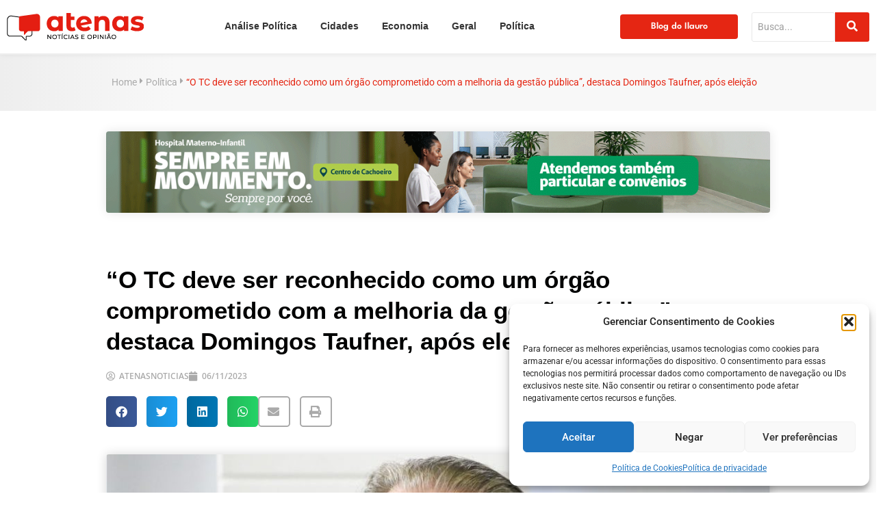

--- FILE ---
content_type: text/html; charset=UTF-8
request_url: https://atenasnoticias.com.br/o-tc-deve-ser-reconhecido-como-um-orgao-comprometido-com-a-melhoria-da-gestao-publica-destaca-domingos-taufner-apos-eleicao/
body_size: 139269
content:
<!doctype html>
<html lang="pt-BR">
<head>
	<meta charset="UTF-8">
	<meta name="viewport" content="width=device-width, initial-scale=1">
	<link rel="profile" href="https://gmpg.org/xfn/11">
	<meta name='robots' content='index, follow, max-image-preview:large, max-snippet:-1, max-video-preview:-1' />

	<!-- This site is optimized with the Yoast SEO plugin v26.7 - https://yoast.com/wordpress/plugins/seo/ -->
	<title>“O TC deve ser reconhecido como um órgão comprometido com a melhoria da gestão pública”, destaca Domingos Taufner, após eleição - Atenas Notícias</title>
	<link rel="canonical" href="https://atenasnoticias.com.br/o-tc-deve-ser-reconhecido-como-um-orgao-comprometido-com-a-melhoria-da-gestao-publica-destaca-domingos-taufner-apos-eleicao/" />
	<meta property="og:locale" content="pt_BR" />
	<meta property="og:type" content="article" />
	<meta property="og:title" content="“O TC deve ser reconhecido como um órgão comprometido com a melhoria da gestão pública”, destaca Domingos Taufner, após eleição - Atenas Notícias" />
	<meta property="og:description" content="Eleito presidente do Tribunal de Contas do Estado do Espírito Santo (TCE-ES) para o biênio 2024-2025,&nbsp;o conselheiro&nbsp;Domingos Augusto Taufner&nbsp;anunciou, como sua principal diretriz, uma&nbsp;gestão em prol da efetividade do Controle Externo,&nbsp;potencializando o trabalho de todos da instituição, entre conselheiros, conselheiros substitutos, Ministério Público de Contas, área técnica, e todos os servidores e servidoras, além da parceria com entidades externas. A definição do próximo Corpo Diretivo do TCE-ES foi realizada em sessão plenária na terça-feira (31). Em seu discurso, após a proclamação do resultado da votação, Taufner destacou que em sua gestão será dada continuidade à aproximação com a sociedade, inclusive com o uso de linguagem simples em documentos e comunicados. “É importante que a sociedade cada vez mais reconheça no Tribunal de Contas um órgão comprometido com a melhoria da gestão pública”, afirmou. Ele frisou que o trabalho desempenhado por todos da Corte de Contas, cada um em sua função, contribuiu para a conquista de uma gestão de excelência do tribunal, fato que inclusive é reconhecido externamente. A qualidade também fica demonstrada com a grande quantidade de produtos lançados pelo Tribunal. Tudo isso tem permitido o avanço da Administração Pública como um todo, segundo o conselheiro. “Esse trabalho que é feito pelo nosso Tribunal, orientando os gestores públicos sem prejuízo de uma fiscalização efetiva sobre o seu trabalho, contribui muito para que o Estado e os seus municípios tenham índices fiscais satisfatórios, o que possibilita que tenham mais investimentos, tanto em infraestrutura, quanto na área social.” Histórico O conselheiro Domingos Taufner relembrou as “sementes que foram plantadas no passado, mesmo com as dificuldades inerentes à época”. Entre elas, os concursos públicos realizados a partir da década de 1990, principalmente para compor a área técnica; o sistema informatizado para o recebimento de dados, Sisaud, que lançou as bases do sistema Cidades e do&nbsp;Painel de Controle;&nbsp;e também o trabalho da Escola de Contas. “Liderar essa corte é uma honra para mim e faremos todos os esforços possíveis para continuar com esse trabalho”, enfatizou ele, que já presidiu o TCE-ES no biênio 2014-2015. Taufner também registrou a&nbsp;importância da imprensa,&nbsp;considerada parte do processo democrático, posicionando-se em defesa de que os órgãos públicos e seus dirigentes devam esclarecer os seus atos à sociedade. “E num momento em que notícias falsas dominam as redes sociais é importante que apoiemos o trabalho do jornalismo profissional, pois ele não solta notícias irresponsavelmente, ele checa as fontes, ele ouve o outro lado”. Acrescentou que é graças à credibilidade da imprensa que é possível conferir a veracidade de informações que viralizam. “As pessoas recorrem à consulta aos meios de comunicação que são produzidos pelo jornalismo profissional ou também as agências de checagem, pois sabem que eles têm o compromisso com a credibilidade e podem ser responsabilizados pelo que publicam”, avalia. Previdência Além de continuar com o trabalho de&nbsp;acompanhamento a gestão fiscal do Estado e dos municípios,&nbsp;Domingos citou uma de suas preocupações relevantes sobre os municípios que têm&nbsp;Regime Próprio de Previdência (RPPS).&nbsp;Esta área, inclusive, é uma das que o conselheiro registra relevante atuação em sua trajetória, como professor e&nbsp;palestrante de Direito Previdenciário. “Hoje alguns estão com dificuldades de pagar suas contas, então é necessário que o tribunal acompanhe melhor isso. Temos vários com déficit. Vamos trabalhar para que o tribunal incentive que os municípios façam a reforma da Previdência, aderindo aos termos da Emenda 103/2019. É importante que os municípios consigam racionalizar os pagamentos previdenciários, para que os nossos servidores públicos tenham condições de receber no futuro. É um dos pontos que temos que focar”, revelou. O conselheiro também destacou a importância do&nbsp;Planejamento Estratégico do tribunal,&nbsp;que está sendo finalizado este ano, e que, juntamente com os projetos prioritários, será uma ferramenta para auxiliar a condução de sua gestão." />
	<meta property="og:url" content="https://atenasnoticias.com.br/o-tc-deve-ser-reconhecido-como-um-orgao-comprometido-com-a-melhoria-da-gestao-publica-destaca-domingos-taufner-apos-eleicao/" />
	<meta property="og:site_name" content="Atenas Notícias" />
	<meta property="article:publisher" content="https://www.facebook.com/atenasnoticias.com.br/" />
	<meta property="article:author" content="https://www.facebook.com/atenasnoticias.com.br/" />
	<meta property="article:published_time" content="2023-11-06T21:30:54+00:00" />
	<meta property="article:modified_time" content="2023-11-06T21:30:56+00:00" />
	<meta property="og:image" content="https://atenasnoticias.com.br/wp-content/uploads/2023/11/taufner.jpg" />
	<meta property="og:image:width" content="961" />
	<meta property="og:image:height" content="675" />
	<meta property="og:image:type" content="image/jpeg" />
	<meta name="author" content="atenasnoticias" />
	<meta name="twitter:card" content="summary_large_image" />
	<meta name="twitter:label1" content="Escrito por" />
	<meta name="twitter:data1" content="atenasnoticias" />
	<meta name="twitter:label2" content="Est. tempo de leitura" />
	<meta name="twitter:data2" content="4 minutos" />
	<script type="application/ld+json" class="yoast-schema-graph">{"@context":"https://schema.org","@graph":[{"@type":"Article","@id":"https://atenasnoticias.com.br/o-tc-deve-ser-reconhecido-como-um-orgao-comprometido-com-a-melhoria-da-gestao-publica-destaca-domingos-taufner-apos-eleicao/#article","isPartOf":{"@id":"https://atenasnoticias.com.br/o-tc-deve-ser-reconhecido-como-um-orgao-comprometido-com-a-melhoria-da-gestao-publica-destaca-domingos-taufner-apos-eleicao/"},"author":{"name":"atenasnoticias","@id":"https://atenasnoticias.com.br/#/schema/person/e54286a2488c6248735db35c4f27d9b7"},"headline":"“O TC deve ser reconhecido como um órgão comprometido com a melhoria da gestão pública”, destaca Domingos Taufner, após eleição","datePublished":"2023-11-06T21:30:54+00:00","dateModified":"2023-11-06T21:30:56+00:00","mainEntityOfPage":{"@id":"https://atenasnoticias.com.br/o-tc-deve-ser-reconhecido-como-um-orgao-comprometido-com-a-melhoria-da-gestao-publica-destaca-domingos-taufner-apos-eleicao/"},"wordCount":745,"commentCount":0,"publisher":{"@id":"https://atenasnoticias.com.br/#/schema/person/e54286a2488c6248735db35c4f27d9b7"},"image":{"@id":"https://atenasnoticias.com.br/o-tc-deve-ser-reconhecido-como-um-orgao-comprometido-com-a-melhoria-da-gestao-publica-destaca-domingos-taufner-apos-eleicao/#primaryimage"},"thumbnailUrl":"https://atenasnoticias.com.br/wp-content/uploads/2023/11/taufner.jpg","articleSection":["Política"],"inLanguage":"pt-BR","potentialAction":[{"@type":"CommentAction","name":"Comment","target":["https://atenasnoticias.com.br/o-tc-deve-ser-reconhecido-como-um-orgao-comprometido-com-a-melhoria-da-gestao-publica-destaca-domingos-taufner-apos-eleicao/#respond"]}]},{"@type":"WebPage","@id":"https://atenasnoticias.com.br/o-tc-deve-ser-reconhecido-como-um-orgao-comprometido-com-a-melhoria-da-gestao-publica-destaca-domingos-taufner-apos-eleicao/","url":"https://atenasnoticias.com.br/o-tc-deve-ser-reconhecido-como-um-orgao-comprometido-com-a-melhoria-da-gestao-publica-destaca-domingos-taufner-apos-eleicao/","name":"“O TC deve ser reconhecido como um órgão comprometido com a melhoria da gestão pública”, destaca Domingos Taufner, após eleição - Atenas Notícias","isPartOf":{"@id":"https://atenasnoticias.com.br/#website"},"primaryImageOfPage":{"@id":"https://atenasnoticias.com.br/o-tc-deve-ser-reconhecido-como-um-orgao-comprometido-com-a-melhoria-da-gestao-publica-destaca-domingos-taufner-apos-eleicao/#primaryimage"},"image":{"@id":"https://atenasnoticias.com.br/o-tc-deve-ser-reconhecido-como-um-orgao-comprometido-com-a-melhoria-da-gestao-publica-destaca-domingos-taufner-apos-eleicao/#primaryimage"},"thumbnailUrl":"https://atenasnoticias.com.br/wp-content/uploads/2023/11/taufner.jpg","datePublished":"2023-11-06T21:30:54+00:00","dateModified":"2023-11-06T21:30:56+00:00","breadcrumb":{"@id":"https://atenasnoticias.com.br/o-tc-deve-ser-reconhecido-como-um-orgao-comprometido-com-a-melhoria-da-gestao-publica-destaca-domingos-taufner-apos-eleicao/#breadcrumb"},"inLanguage":"pt-BR","potentialAction":[{"@type":"ReadAction","target":["https://atenasnoticias.com.br/o-tc-deve-ser-reconhecido-como-um-orgao-comprometido-com-a-melhoria-da-gestao-publica-destaca-domingos-taufner-apos-eleicao/"]}]},{"@type":"ImageObject","inLanguage":"pt-BR","@id":"https://atenasnoticias.com.br/o-tc-deve-ser-reconhecido-como-um-orgao-comprometido-com-a-melhoria-da-gestao-publica-destaca-domingos-taufner-apos-eleicao/#primaryimage","url":"https://atenasnoticias.com.br/wp-content/uploads/2023/11/taufner.jpg","contentUrl":"https://atenasnoticias.com.br/wp-content/uploads/2023/11/taufner.jpg","width":961,"height":675},{"@type":"BreadcrumbList","@id":"https://atenasnoticias.com.br/o-tc-deve-ser-reconhecido-como-um-orgao-comprometido-com-a-melhoria-da-gestao-publica-destaca-domingos-taufner-apos-eleicao/#breadcrumb","itemListElement":[{"@type":"ListItem","position":1,"name":"Início","item":"https://atenasnoticias.com.br/"},{"@type":"ListItem","position":2,"name":"“O TC deve ser reconhecido como um órgão comprometido com a melhoria da gestão pública”, destaca Domingos Taufner, após eleição"}]},{"@type":"WebSite","@id":"https://atenasnoticias.com.br/#website","url":"https://atenasnoticias.com.br/","name":"Atenas Notícias","description":"Notícias da região sul do Espírito Santo","publisher":{"@id":"https://atenasnoticias.com.br/#/schema/person/e54286a2488c6248735db35c4f27d9b7"},"potentialAction":[{"@type":"SearchAction","target":{"@type":"EntryPoint","urlTemplate":"https://atenasnoticias.com.br/?s={search_term_string}"},"query-input":{"@type":"PropertyValueSpecification","valueRequired":true,"valueName":"search_term_string"}}],"inLanguage":"pt-BR"},{"@type":["Person","Organization"],"@id":"https://atenasnoticias.com.br/#/schema/person/e54286a2488c6248735db35c4f27d9b7","name":"atenasnoticias","image":{"@type":"ImageObject","inLanguage":"pt-BR","@id":"https://atenasnoticias.com.br/#/schema/person/image/","url":"https://atenasnoticias.com.br/wp-content/uploads/2023/02/logo.png","contentUrl":"https://atenasnoticias.com.br/wp-content/uploads/2023/02/logo.png","width":200,"height":40,"caption":"atenasnoticias"},"logo":{"@id":"https://atenasnoticias.com.br/#/schema/person/image/"},"sameAs":["http://atenasnoticias2.hospedagemdesites.ws","https://www.facebook.com/atenasnoticias.com.br/","https://www.instagram.com/atenasnoticias/"],"url":"https://atenasnoticias.com.br/author/atenasnoticias/"}]}</script>
	<!-- / Yoast SEO plugin. -->


<link rel="alternate" type="application/rss+xml" title="Feed para Atenas Notícias &raquo;" href="https://atenasnoticias.com.br/feed/" />
<link rel="alternate" type="application/rss+xml" title="Feed de comentários para Atenas Notícias &raquo;" href="https://atenasnoticias.com.br/comments/feed/" />
<link rel="alternate" type="application/rss+xml" title="Feed de comentários para Atenas Notícias &raquo; “O TC deve ser reconhecido como um órgão comprometido com a melhoria da gestão pública”, destaca Domingos Taufner, após eleição" href="https://atenasnoticias.com.br/o-tc-deve-ser-reconhecido-como-um-orgao-comprometido-com-a-melhoria-da-gestao-publica-destaca-domingos-taufner-apos-eleicao/feed/" />
<link rel="alternate" title="oEmbed (JSON)" type="application/json+oembed" href="https://atenasnoticias.com.br/wp-json/oembed/1.0/embed?url=https%3A%2F%2Fatenasnoticias.com.br%2Fo-tc-deve-ser-reconhecido-como-um-orgao-comprometido-com-a-melhoria-da-gestao-publica-destaca-domingos-taufner-apos-eleicao%2F" />
<link rel="alternate" title="oEmbed (XML)" type="text/xml+oembed" href="https://atenasnoticias.com.br/wp-json/oembed/1.0/embed?url=https%3A%2F%2Fatenasnoticias.com.br%2Fo-tc-deve-ser-reconhecido-como-um-orgao-comprometido-com-a-melhoria-da-gestao-publica-destaca-domingos-taufner-apos-eleicao%2F&#038;format=xml" />
<style id='wp-img-auto-sizes-contain-inline-css'>
img:is([sizes=auto i],[sizes^="auto," i]){contain-intrinsic-size:3000px 1500px}
/*# sourceURL=wp-img-auto-sizes-contain-inline-css */
</style>
<link rel='stylesheet' id='dashicons-css' href='https://atenasnoticias.com.br/wp-includes/css/dashicons.min.css?ver=6.9' media='all' />
<link rel='stylesheet' id='post-views-counter-frontend-css' href='https://atenasnoticias.com.br/wp-content/plugins/post-views-counter/css/frontend.css?ver=1.7.0' media='all' />
<style id='wp-emoji-styles-inline-css'>

	img.wp-smiley, img.emoji {
		display: inline !important;
		border: none !important;
		box-shadow: none !important;
		height: 1em !important;
		width: 1em !important;
		margin: 0 0.07em !important;
		vertical-align: -0.1em !important;
		background: none !important;
		padding: 0 !important;
	}
/*# sourceURL=wp-emoji-styles-inline-css */
</style>
<link rel='stylesheet' id='wp-block-library-css' href='https://atenasnoticias.com.br/wp-includes/css/dist/block-library/style.min.css?ver=6.9' media='all' />
<link rel='stylesheet' id='jet-engine-frontend-css' href='https://atenasnoticias.com.br/wp-content/plugins/jet-engine/assets/css/frontend.css?ver=3.7.4' media='all' />
<style id='global-styles-inline-css'>
:root{--wp--preset--aspect-ratio--square: 1;--wp--preset--aspect-ratio--4-3: 4/3;--wp--preset--aspect-ratio--3-4: 3/4;--wp--preset--aspect-ratio--3-2: 3/2;--wp--preset--aspect-ratio--2-3: 2/3;--wp--preset--aspect-ratio--16-9: 16/9;--wp--preset--aspect-ratio--9-16: 9/16;--wp--preset--color--black: #000000;--wp--preset--color--cyan-bluish-gray: #abb8c3;--wp--preset--color--white: #ffffff;--wp--preset--color--pale-pink: #f78da7;--wp--preset--color--vivid-red: #cf2e2e;--wp--preset--color--luminous-vivid-orange: #ff6900;--wp--preset--color--luminous-vivid-amber: #fcb900;--wp--preset--color--light-green-cyan: #7bdcb5;--wp--preset--color--vivid-green-cyan: #00d084;--wp--preset--color--pale-cyan-blue: #8ed1fc;--wp--preset--color--vivid-cyan-blue: #0693e3;--wp--preset--color--vivid-purple: #9b51e0;--wp--preset--gradient--vivid-cyan-blue-to-vivid-purple: linear-gradient(135deg,rgb(6,147,227) 0%,rgb(155,81,224) 100%);--wp--preset--gradient--light-green-cyan-to-vivid-green-cyan: linear-gradient(135deg,rgb(122,220,180) 0%,rgb(0,208,130) 100%);--wp--preset--gradient--luminous-vivid-amber-to-luminous-vivid-orange: linear-gradient(135deg,rgb(252,185,0) 0%,rgb(255,105,0) 100%);--wp--preset--gradient--luminous-vivid-orange-to-vivid-red: linear-gradient(135deg,rgb(255,105,0) 0%,rgb(207,46,46) 100%);--wp--preset--gradient--very-light-gray-to-cyan-bluish-gray: linear-gradient(135deg,rgb(238,238,238) 0%,rgb(169,184,195) 100%);--wp--preset--gradient--cool-to-warm-spectrum: linear-gradient(135deg,rgb(74,234,220) 0%,rgb(151,120,209) 20%,rgb(207,42,186) 40%,rgb(238,44,130) 60%,rgb(251,105,98) 80%,rgb(254,248,76) 100%);--wp--preset--gradient--blush-light-purple: linear-gradient(135deg,rgb(255,206,236) 0%,rgb(152,150,240) 100%);--wp--preset--gradient--blush-bordeaux: linear-gradient(135deg,rgb(254,205,165) 0%,rgb(254,45,45) 50%,rgb(107,0,62) 100%);--wp--preset--gradient--luminous-dusk: linear-gradient(135deg,rgb(255,203,112) 0%,rgb(199,81,192) 50%,rgb(65,88,208) 100%);--wp--preset--gradient--pale-ocean: linear-gradient(135deg,rgb(255,245,203) 0%,rgb(182,227,212) 50%,rgb(51,167,181) 100%);--wp--preset--gradient--electric-grass: linear-gradient(135deg,rgb(202,248,128) 0%,rgb(113,206,126) 100%);--wp--preset--gradient--midnight: linear-gradient(135deg,rgb(2,3,129) 0%,rgb(40,116,252) 100%);--wp--preset--font-size--small: 13px;--wp--preset--font-size--medium: 20px;--wp--preset--font-size--large: 36px;--wp--preset--font-size--x-large: 42px;--wp--preset--spacing--20: 0.44rem;--wp--preset--spacing--30: 0.67rem;--wp--preset--spacing--40: 1rem;--wp--preset--spacing--50: 1.5rem;--wp--preset--spacing--60: 2.25rem;--wp--preset--spacing--70: 3.38rem;--wp--preset--spacing--80: 5.06rem;--wp--preset--shadow--natural: 6px 6px 9px rgba(0, 0, 0, 0.2);--wp--preset--shadow--deep: 12px 12px 50px rgba(0, 0, 0, 0.4);--wp--preset--shadow--sharp: 6px 6px 0px rgba(0, 0, 0, 0.2);--wp--preset--shadow--outlined: 6px 6px 0px -3px rgb(255, 255, 255), 6px 6px rgb(0, 0, 0);--wp--preset--shadow--crisp: 6px 6px 0px rgb(0, 0, 0);}:root { --wp--style--global--content-size: 800px;--wp--style--global--wide-size: 1200px; }:where(body) { margin: 0; }.wp-site-blocks > .alignleft { float: left; margin-right: 2em; }.wp-site-blocks > .alignright { float: right; margin-left: 2em; }.wp-site-blocks > .aligncenter { justify-content: center; margin-left: auto; margin-right: auto; }:where(.wp-site-blocks) > * { margin-block-start: 24px; margin-block-end: 0; }:where(.wp-site-blocks) > :first-child { margin-block-start: 0; }:where(.wp-site-blocks) > :last-child { margin-block-end: 0; }:root { --wp--style--block-gap: 24px; }:root :where(.is-layout-flow) > :first-child{margin-block-start: 0;}:root :where(.is-layout-flow) > :last-child{margin-block-end: 0;}:root :where(.is-layout-flow) > *{margin-block-start: 24px;margin-block-end: 0;}:root :where(.is-layout-constrained) > :first-child{margin-block-start: 0;}:root :where(.is-layout-constrained) > :last-child{margin-block-end: 0;}:root :where(.is-layout-constrained) > *{margin-block-start: 24px;margin-block-end: 0;}:root :where(.is-layout-flex){gap: 24px;}:root :where(.is-layout-grid){gap: 24px;}.is-layout-flow > .alignleft{float: left;margin-inline-start: 0;margin-inline-end: 2em;}.is-layout-flow > .alignright{float: right;margin-inline-start: 2em;margin-inline-end: 0;}.is-layout-flow > .aligncenter{margin-left: auto !important;margin-right: auto !important;}.is-layout-constrained > .alignleft{float: left;margin-inline-start: 0;margin-inline-end: 2em;}.is-layout-constrained > .alignright{float: right;margin-inline-start: 2em;margin-inline-end: 0;}.is-layout-constrained > .aligncenter{margin-left: auto !important;margin-right: auto !important;}.is-layout-constrained > :where(:not(.alignleft):not(.alignright):not(.alignfull)){max-width: var(--wp--style--global--content-size);margin-left: auto !important;margin-right: auto !important;}.is-layout-constrained > .alignwide{max-width: var(--wp--style--global--wide-size);}body .is-layout-flex{display: flex;}.is-layout-flex{flex-wrap: wrap;align-items: center;}.is-layout-flex > :is(*, div){margin: 0;}body .is-layout-grid{display: grid;}.is-layout-grid > :is(*, div){margin: 0;}body{padding-top: 0px;padding-right: 0px;padding-bottom: 0px;padding-left: 0px;}a:where(:not(.wp-element-button)){text-decoration: underline;}:root :where(.wp-element-button, .wp-block-button__link){background-color: #32373c;border-width: 0;color: #fff;font-family: inherit;font-size: inherit;font-style: inherit;font-weight: inherit;letter-spacing: inherit;line-height: inherit;padding-top: calc(0.667em + 2px);padding-right: calc(1.333em + 2px);padding-bottom: calc(0.667em + 2px);padding-left: calc(1.333em + 2px);text-decoration: none;text-transform: inherit;}.has-black-color{color: var(--wp--preset--color--black) !important;}.has-cyan-bluish-gray-color{color: var(--wp--preset--color--cyan-bluish-gray) !important;}.has-white-color{color: var(--wp--preset--color--white) !important;}.has-pale-pink-color{color: var(--wp--preset--color--pale-pink) !important;}.has-vivid-red-color{color: var(--wp--preset--color--vivid-red) !important;}.has-luminous-vivid-orange-color{color: var(--wp--preset--color--luminous-vivid-orange) !important;}.has-luminous-vivid-amber-color{color: var(--wp--preset--color--luminous-vivid-amber) !important;}.has-light-green-cyan-color{color: var(--wp--preset--color--light-green-cyan) !important;}.has-vivid-green-cyan-color{color: var(--wp--preset--color--vivid-green-cyan) !important;}.has-pale-cyan-blue-color{color: var(--wp--preset--color--pale-cyan-blue) !important;}.has-vivid-cyan-blue-color{color: var(--wp--preset--color--vivid-cyan-blue) !important;}.has-vivid-purple-color{color: var(--wp--preset--color--vivid-purple) !important;}.has-black-background-color{background-color: var(--wp--preset--color--black) !important;}.has-cyan-bluish-gray-background-color{background-color: var(--wp--preset--color--cyan-bluish-gray) !important;}.has-white-background-color{background-color: var(--wp--preset--color--white) !important;}.has-pale-pink-background-color{background-color: var(--wp--preset--color--pale-pink) !important;}.has-vivid-red-background-color{background-color: var(--wp--preset--color--vivid-red) !important;}.has-luminous-vivid-orange-background-color{background-color: var(--wp--preset--color--luminous-vivid-orange) !important;}.has-luminous-vivid-amber-background-color{background-color: var(--wp--preset--color--luminous-vivid-amber) !important;}.has-light-green-cyan-background-color{background-color: var(--wp--preset--color--light-green-cyan) !important;}.has-vivid-green-cyan-background-color{background-color: var(--wp--preset--color--vivid-green-cyan) !important;}.has-pale-cyan-blue-background-color{background-color: var(--wp--preset--color--pale-cyan-blue) !important;}.has-vivid-cyan-blue-background-color{background-color: var(--wp--preset--color--vivid-cyan-blue) !important;}.has-vivid-purple-background-color{background-color: var(--wp--preset--color--vivid-purple) !important;}.has-black-border-color{border-color: var(--wp--preset--color--black) !important;}.has-cyan-bluish-gray-border-color{border-color: var(--wp--preset--color--cyan-bluish-gray) !important;}.has-white-border-color{border-color: var(--wp--preset--color--white) !important;}.has-pale-pink-border-color{border-color: var(--wp--preset--color--pale-pink) !important;}.has-vivid-red-border-color{border-color: var(--wp--preset--color--vivid-red) !important;}.has-luminous-vivid-orange-border-color{border-color: var(--wp--preset--color--luminous-vivid-orange) !important;}.has-luminous-vivid-amber-border-color{border-color: var(--wp--preset--color--luminous-vivid-amber) !important;}.has-light-green-cyan-border-color{border-color: var(--wp--preset--color--light-green-cyan) !important;}.has-vivid-green-cyan-border-color{border-color: var(--wp--preset--color--vivid-green-cyan) !important;}.has-pale-cyan-blue-border-color{border-color: var(--wp--preset--color--pale-cyan-blue) !important;}.has-vivid-cyan-blue-border-color{border-color: var(--wp--preset--color--vivid-cyan-blue) !important;}.has-vivid-purple-border-color{border-color: var(--wp--preset--color--vivid-purple) !important;}.has-vivid-cyan-blue-to-vivid-purple-gradient-background{background: var(--wp--preset--gradient--vivid-cyan-blue-to-vivid-purple) !important;}.has-light-green-cyan-to-vivid-green-cyan-gradient-background{background: var(--wp--preset--gradient--light-green-cyan-to-vivid-green-cyan) !important;}.has-luminous-vivid-amber-to-luminous-vivid-orange-gradient-background{background: var(--wp--preset--gradient--luminous-vivid-amber-to-luminous-vivid-orange) !important;}.has-luminous-vivid-orange-to-vivid-red-gradient-background{background: var(--wp--preset--gradient--luminous-vivid-orange-to-vivid-red) !important;}.has-very-light-gray-to-cyan-bluish-gray-gradient-background{background: var(--wp--preset--gradient--very-light-gray-to-cyan-bluish-gray) !important;}.has-cool-to-warm-spectrum-gradient-background{background: var(--wp--preset--gradient--cool-to-warm-spectrum) !important;}.has-blush-light-purple-gradient-background{background: var(--wp--preset--gradient--blush-light-purple) !important;}.has-blush-bordeaux-gradient-background{background: var(--wp--preset--gradient--blush-bordeaux) !important;}.has-luminous-dusk-gradient-background{background: var(--wp--preset--gradient--luminous-dusk) !important;}.has-pale-ocean-gradient-background{background: var(--wp--preset--gradient--pale-ocean) !important;}.has-electric-grass-gradient-background{background: var(--wp--preset--gradient--electric-grass) !important;}.has-midnight-gradient-background{background: var(--wp--preset--gradient--midnight) !important;}.has-small-font-size{font-size: var(--wp--preset--font-size--small) !important;}.has-medium-font-size{font-size: var(--wp--preset--font-size--medium) !important;}.has-large-font-size{font-size: var(--wp--preset--font-size--large) !important;}.has-x-large-font-size{font-size: var(--wp--preset--font-size--x-large) !important;}
:root :where(.wp-block-pullquote){font-size: 1.5em;line-height: 1.6;}
/*# sourceURL=global-styles-inline-css */
</style>
<link rel='stylesheet' id='cmplz-general-css' href='https://atenasnoticias.com.br/wp-content/plugins/complianz-gdpr/assets/css/cookieblocker.min.css?ver=1766018226' media='all' />
<link rel='stylesheet' id='hello-elementor-css' href='https://atenasnoticias.com.br/wp-content/themes/hello-elementor/style.min.css?ver=3.4.3' media='all' />
<link rel='stylesheet' id='hello-elementor-theme-style-css' href='https://atenasnoticias.com.br/wp-content/themes/hello-elementor/theme.min.css?ver=3.4.3' media='all' />
<link rel='stylesheet' id='hello-elementor-header-footer-css' href='https://atenasnoticias.com.br/wp-content/themes/hello-elementor/header-footer.min.css?ver=3.4.3' media='all' />
<link rel='stylesheet' id='elementor-frontend-css' href='https://atenasnoticias.com.br/wp-content/plugins/elementor/assets/css/frontend.min.css?ver=3.34.1' media='all' />
<link rel='stylesheet' id='elementor-post-5-css' href='https://atenasnoticias.com.br/wp-content/uploads/elementor/css/post-5.css?ver=1768415519' media='all' />
<link rel='stylesheet' id='widget-image-css' href='https://atenasnoticias.com.br/wp-content/plugins/elementor/assets/css/widget-image.min.css?ver=3.34.1' media='all' />
<link rel='stylesheet' id='widget-heading-css' href='https://atenasnoticias.com.br/wp-content/plugins/elementor/assets/css/widget-heading.min.css?ver=3.34.1' media='all' />
<link rel='stylesheet' id='e-animation-fadeInDown-css' href='https://atenasnoticias.com.br/wp-content/plugins/elementor/assets/lib/animations/styles/fadeInDown.min.css?ver=3.34.1' media='all' />
<link rel='stylesheet' id='e-sticky-css' href='https://atenasnoticias.com.br/wp-content/plugins/elementor-pro/assets/css/modules/sticky.min.css?ver=3.33.1' media='all' />
<link rel='stylesheet' id='widget-divider-css' href='https://atenasnoticias.com.br/wp-content/plugins/elementor/assets/css/widget-divider.min.css?ver=3.34.1' media='all' />
<link rel='stylesheet' id='widget-nav-menu-css' href='https://atenasnoticias.com.br/wp-content/plugins/elementor-pro/assets/css/widget-nav-menu.min.css?ver=3.33.1' media='all' />
<link rel='stylesheet' id='widget-social-icons-css' href='https://atenasnoticias.com.br/wp-content/plugins/elementor/assets/css/widget-social-icons.min.css?ver=3.34.1' media='all' />
<link rel='stylesheet' id='e-apple-webkit-css' href='https://atenasnoticias.com.br/wp-content/plugins/elementor/assets/css/conditionals/apple-webkit.min.css?ver=3.34.1' media='all' />
<link rel='stylesheet' id='widget-progress-tracker-css' href='https://atenasnoticias.com.br/wp-content/plugins/elementor-pro/assets/css/widget-progress-tracker.min.css?ver=3.33.1' media='all' />
<link rel='stylesheet' id='widget-post-info-css' href='https://atenasnoticias.com.br/wp-content/plugins/elementor-pro/assets/css/widget-post-info.min.css?ver=3.33.1' media='all' />
<link rel='stylesheet' id='widget-icon-list-css' href='https://atenasnoticias.com.br/wp-content/plugins/elementor/assets/css/widget-icon-list.min.css?ver=3.34.1' media='all' />
<link rel='stylesheet' id='elementor-icons-shared-0-css' href='https://atenasnoticias.com.br/wp-content/plugins/elementor/assets/lib/font-awesome/css/fontawesome.min.css?ver=5.15.3' media='all' />
<link rel='stylesheet' id='elementor-icons-fa-regular-css' href='https://atenasnoticias.com.br/wp-content/plugins/elementor/assets/lib/font-awesome/css/regular.min.css?ver=5.15.3' media='all' />
<link rel='stylesheet' id='elementor-icons-fa-solid-css' href='https://atenasnoticias.com.br/wp-content/plugins/elementor/assets/lib/font-awesome/css/solid.min.css?ver=5.15.3' media='all' />
<link rel='stylesheet' id='widget-share-buttons-css' href='https://atenasnoticias.com.br/wp-content/plugins/elementor-pro/assets/css/widget-share-buttons.min.css?ver=3.33.1' media='all' />
<link rel='stylesheet' id='elementor-icons-fa-brands-css' href='https://atenasnoticias.com.br/wp-content/plugins/elementor/assets/lib/font-awesome/css/brands.min.css?ver=5.15.3' media='all' />
<link rel='stylesheet' id='e-animation-fadeInUp-css' href='https://atenasnoticias.com.br/wp-content/plugins/elementor/assets/lib/animations/styles/fadeInUp.min.css?ver=3.34.1' media='all' />
<link rel='stylesheet' id='widget-social-css' href='https://atenasnoticias.com.br/wp-content/plugins/elementor-pro/assets/css/widget-social.min.css?ver=3.33.1' media='all' />
<link rel='stylesheet' id='elementor-icons-css' href='https://atenasnoticias.com.br/wp-content/plugins/elementor/assets/lib/eicons/css/elementor-icons.min.css?ver=5.45.0' media='all' />
<link rel='stylesheet' id='elementor-post-528-css' href='https://atenasnoticias.com.br/wp-content/uploads/elementor/css/post-528.css?ver=1768415519' media='all' />
<link rel='stylesheet' id='elementor-post-540-css' href='https://atenasnoticias.com.br/wp-content/uploads/elementor/css/post-540.css?ver=1768415519' media='all' />
<link rel='stylesheet' id='elementor-post-512-css' href='https://atenasnoticias.com.br/wp-content/uploads/elementor/css/post-512.css?ver=1768415519' media='all' />
<link rel='stylesheet' id='elementor-post-451-css' href='https://atenasnoticias.com.br/wp-content/uploads/elementor/css/post-451.css?ver=1768415519' media='all' />
<link rel='stylesheet' id='wpr-animations-css-css' href='https://atenasnoticias.com.br/wp-content/plugins/royal-elementor-addons/assets/css/lib/animations/wpr-animations.min.css?ver=1.7.1045' media='all' />
<link rel='stylesheet' id='wpr-link-animations-css-css' href='https://atenasnoticias.com.br/wp-content/plugins/royal-elementor-addons/assets/css/lib/animations/wpr-link-animations.min.css?ver=1.7.1045' media='all' />
<link rel='stylesheet' id='wpr-loading-animations-css-css' href='https://atenasnoticias.com.br/wp-content/plugins/royal-elementor-addons/assets/css/lib/animations/loading-animations.min.css?ver=1.7.1045' media='all' />
<link rel='stylesheet' id='wpr-button-animations-css-css' href='https://atenasnoticias.com.br/wp-content/plugins/royal-elementor-addons/assets/css/lib/animations/button-animations.min.css?ver=1.7.1045' media='all' />
<link rel='stylesheet' id='wpr-text-animations-css-css' href='https://atenasnoticias.com.br/wp-content/plugins/royal-elementor-addons/assets/css/lib/animations/text-animations.min.css?ver=1.7.1045' media='all' />
<link rel='stylesheet' id='wpr-lightgallery-css-css' href='https://atenasnoticias.com.br/wp-content/plugins/royal-elementor-addons/assets/css/lib/lightgallery/lightgallery.min.css?ver=1.7.1045' media='all' />
<link rel='stylesheet' id='wpr-addons-css-css' href='https://atenasnoticias.com.br/wp-content/plugins/royal-elementor-addons/assets/css/frontend.min.css?ver=1.7.1045' media='all' />
<link rel='stylesheet' id='font-awesome-5-all-css' href='https://atenasnoticias.com.br/wp-content/plugins/elementor/assets/lib/font-awesome/css/all.min.css?ver=1.7.1045' media='all' />
<link rel='stylesheet' id='elementor-gf-local-leaguespartan-css' href='https://atenasnoticias.com.br/wp-content/uploads/elementor/google-fonts/css/leaguespartan.css?ver=1742258227' media='all' />
<link rel='stylesheet' id='elementor-gf-local-roboto-css' href='https://atenasnoticias.com.br/wp-content/uploads/elementor/google-fonts/css/roboto.css?ver=1742258268' media='all' />
<link rel='stylesheet' id='elementor-gf-local-opensans-css' href='https://atenasnoticias.com.br/wp-content/uploads/elementor/google-fonts/css/opensans.css?ver=1742258283' media='all' />
<script data-cfasync="false" src="https://atenasnoticias.com.br/wp-includes/js/jquery/jquery.min.js?ver=3.7.1" id="jquery-core-js"></script>
<script data-cfasync="false" src="https://atenasnoticias.com.br/wp-includes/js/jquery/jquery-migrate.min.js?ver=3.4.1" id="jquery-migrate-js"></script>
<link rel="https://api.w.org/" href="https://atenasnoticias.com.br/wp-json/" /><link rel="alternate" title="JSON" type="application/json" href="https://atenasnoticias.com.br/wp-json/wp/v2/posts/4831" /><link rel="EditURI" type="application/rsd+xml" title="RSD" href="https://atenasnoticias.com.br/xmlrpc.php?rsd" />
<meta name="generator" content="WordPress 6.9" />
<link rel='shortlink' href='https://atenasnoticias.com.br/?p=4831' />
<!-- Google tag (gtag.js) -->
<script type="text/plain" data-service="google-analytics" data-category="statistics" async data-cmplz-src="https://www.googletagmanager.com/gtag/js?id=G-55K16JM4V4"></script>
<script>
  window.dataLayer = window.dataLayer || [];
  function gtag(){dataLayer.push(arguments);}
  gtag('js', new Date());

  gtag('config', 'G-55K16JM4V4');
</script>
<meta name="google-adsense-account" content="ca-pub-8540984715445472">			<style>.cmplz-hidden {
					display: none !important;
				}</style><meta name="generator" content="Elementor 3.34.1; features: additional_custom_breakpoints; settings: css_print_method-external, google_font-enabled, font_display-swap">
			<style>
				.e-con.e-parent:nth-of-type(n+4):not(.e-lazyloaded):not(.e-no-lazyload),
				.e-con.e-parent:nth-of-type(n+4):not(.e-lazyloaded):not(.e-no-lazyload) * {
					background-image: none !important;
				}
				@media screen and (max-height: 1024px) {
					.e-con.e-parent:nth-of-type(n+3):not(.e-lazyloaded):not(.e-no-lazyload),
					.e-con.e-parent:nth-of-type(n+3):not(.e-lazyloaded):not(.e-no-lazyload) * {
						background-image: none !important;
					}
				}
				@media screen and (max-height: 640px) {
					.e-con.e-parent:nth-of-type(n+2):not(.e-lazyloaded):not(.e-no-lazyload),
					.e-con.e-parent:nth-of-type(n+2):not(.e-lazyloaded):not(.e-no-lazyload) * {
						background-image: none !important;
					}
				}
			</style>
			<link rel="icon" href="https://atenasnoticias.com.br/wp-content/uploads/2023/02/favicon-150x150.png" sizes="32x32" />
<link rel="icon" href="https://atenasnoticias.com.br/wp-content/uploads/2023/02/favicon-300x300.png" sizes="192x192" />
<link rel="apple-touch-icon" href="https://atenasnoticias.com.br/wp-content/uploads/2023/02/favicon-300x300.png" />
<meta name="msapplication-TileImage" content="https://atenasnoticias.com.br/wp-content/uploads/2023/02/favicon-300x300.png" />
<style id="wpr_lightbox_styles">
				.lg-backdrop {
					background-color: rgba(0,0,0,0.6) !important;
				}
				.lg-toolbar,
				.lg-dropdown {
					background-color: rgba(0,0,0,0.8) !important;
				}
				.lg-dropdown:after {
					border-bottom-color: rgba(0,0,0,0.8) !important;
				}
				.lg-sub-html {
					background-color: rgba(0,0,0,0.8) !important;
				}
				.lg-thumb-outer,
				.lg-progress-bar {
					background-color: #444444 !important;
				}
				.lg-progress {
					background-color: #a90707 !important;
				}
				.lg-icon {
					color: #efefef !important;
					font-size: 20px !important;
				}
				.lg-icon.lg-toogle-thumb {
					font-size: 24px !important;
				}
				.lg-icon:hover,
				.lg-dropdown-text:hover {
					color: #ffffff !important;
				}
				.lg-sub-html,
				.lg-dropdown-text {
					color: #efefef !important;
					font-size: 14px !important;
				}
				#lg-counter {
					color: #efefef !important;
					font-size: 14px !important;
				}
				.lg-prev,
				.lg-next {
					font-size: 35px !important;
				}

				/* Defaults */
				.lg-icon {
				background-color: transparent !important;
				}

				#lg-counter {
				opacity: 0.9;
				}

				.lg-thumb-outer {
				padding: 0 10px;
				}

				.lg-thumb-item {
				border-radius: 0 !important;
				border: none !important;
				opacity: 0.5;
				}

				.lg-thumb-item.active {
					opacity: 1;
				}
	         </style></head>
<body data-cmplz=1 class="wp-singular post-template-default single single-post postid-4831 single-format-standard wp-custom-logo wp-embed-responsive wp-theme-hello-elementor metaslider-plugin hello-elementor-default elementor-default elementor-template-full-width elementor-kit-5 elementor-page-512">


<a class="skip-link screen-reader-text" href="#content">Ir para o conteúdo</a>

		<header data-elementor-type="header" data-elementor-id="528" class="elementor elementor-528 elementor-location-header" data-elementor-post-type="elementor_library">
			<div class="elementor-element elementor-element-3f0d69a e-flex e-con-boxed wpr-particle-no wpr-jarallax-no wpr-parallax-no wpr-sticky-section-no elementor-invisible e-con e-parent" data-id="3f0d69a" data-element_type="container" id="header" data-settings="{&quot;background_background&quot;:&quot;classic&quot;,&quot;animation&quot;:&quot;fadeInDown&quot;,&quot;sticky&quot;:&quot;top&quot;,&quot;sticky_on&quot;:[&quot;desktop&quot;,&quot;tablet&quot;,&quot;mobile&quot;],&quot;sticky_offset&quot;:0,&quot;sticky_effects_offset&quot;:0,&quot;sticky_anchor_link_offset&quot;:0}">
					<div class="e-con-inner">
		<div class="elementor-element elementor-element-56814b4 e-con-full e-flex wpr-particle-no wpr-jarallax-no wpr-parallax-no wpr-sticky-section-no e-con e-child" data-id="56814b4" data-element_type="container">
				<div class="elementor-element elementor-element-157860f elementor-widget elementor-widget-image" data-id="157860f" data-element_type="widget" data-widget_type="image.default">
				<div class="elementor-widget-container">
																<a href="https://atenasnoticias.com.br">
							<img width="200" height="40" src="https://atenasnoticias.com.br/wp-content/uploads/2023/02/logo.png" class="attachment-large size-large wp-image-10" alt="" />								</a>
															</div>
				</div>
				</div>
		<div class="elementor-element elementor-element-d22dab2 e-con-full e-flex wpr-particle-no wpr-jarallax-no wpr-parallax-no wpr-sticky-section-no e-con e-child" data-id="d22dab2" data-element_type="container" data-settings="{&quot;background_background&quot;:&quot;classic&quot;}">
				<div class="elementor-element elementor-element-04119b8 wpr-main-menu-align-center elementor-widget__width-initial wpr-nav-menu-bp-tablet wpr-mobile-menu-custom-width wpr-mobile-menu-drdown-align-right wpr-mobile-menu-item-align-right wpr-mobile-toggle-v2 wpr-main-menu-align--tabletleft wpr-main-menu-align--mobileleft wpr-pointer-underline wpr-pointer-line-fx wpr-pointer-fx-fade wpr-sub-icon-caret-down wpr-sub-menu-fx-fade wpr-sub-divider-yes wpr-mobile-divider-yes elementor-widget elementor-widget-wpr-nav-menu" data-id="04119b8" data-element_type="widget" data-settings="{&quot;menu_layout&quot;:&quot;horizontal&quot;}" data-widget_type="wpr-nav-menu.default">
				<div class="elementor-widget-container">
					<nav class="wpr-nav-menu-container wpr-nav-menu-horizontal" data-trigger="hover"><ul id="menu-1-04119b8" class="wpr-nav-menu"><li class="menu-item menu-item-type-taxonomy menu-item-object-category menu-item-98"><a href="https://atenasnoticias.com.br/editorias/analise-politica/" class="wpr-menu-item wpr-pointer-item">Análise Política</a></li>
<li class="menu-item menu-item-type-taxonomy menu-item-object-category menu-item-97"><a href="https://atenasnoticias.com.br/editorias/cidades/" class="wpr-menu-item wpr-pointer-item">Cidades</a></li>
<li class="menu-item menu-item-type-taxonomy menu-item-object-category menu-item-95"><a href="https://atenasnoticias.com.br/editorias/economia/" class="wpr-menu-item wpr-pointer-item">Economia</a></li>
<li class="menu-item menu-item-type-taxonomy menu-item-object-category menu-item-96"><a href="https://atenasnoticias.com.br/editorias/geral/" class="wpr-menu-item wpr-pointer-item">Geral</a></li>
<li class="menu-item menu-item-type-taxonomy menu-item-object-category current-post-ancestor current-menu-parent current-post-parent menu-item-94"><a href="https://atenasnoticias.com.br/editorias/politica/" class="wpr-menu-item wpr-pointer-item">Política</a></li>
</ul></nav><nav class="wpr-mobile-nav-menu-container"><div class="wpr-mobile-toggle-wrap"><div class="wpr-mobile-toggle"><span class="wpr-mobile-toggle-line"></span><span class="wpr-mobile-toggle-line"></span><span class="wpr-mobile-toggle-line"></span></div></div><ul id="mobile-menu-2-04119b8" class="wpr-mobile-nav-menu"><li class="menu-item menu-item-type-taxonomy menu-item-object-category menu-item-98"><a href="https://atenasnoticias.com.br/editorias/analise-politica/" class="wpr-mobile-menu-item">Análise Política</a></li>
<li class="menu-item menu-item-type-taxonomy menu-item-object-category menu-item-97"><a href="https://atenasnoticias.com.br/editorias/cidades/" class="wpr-mobile-menu-item">Cidades</a></li>
<li class="menu-item menu-item-type-taxonomy menu-item-object-category menu-item-95"><a href="https://atenasnoticias.com.br/editorias/economia/" class="wpr-mobile-menu-item">Economia</a></li>
<li class="menu-item menu-item-type-taxonomy menu-item-object-category menu-item-96"><a href="https://atenasnoticias.com.br/editorias/geral/" class="wpr-mobile-menu-item">Geral</a></li>
<li class="menu-item menu-item-type-taxonomy menu-item-object-category current-post-ancestor current-menu-parent current-post-parent menu-item-94"><a href="https://atenasnoticias.com.br/editorias/politica/" class="wpr-mobile-menu-item">Política</a></li>
</ul></nav>				</div>
				</div>
				</div>
		<div class="elementor-element elementor-element-a24ad4e e-con-full e-flex wpr-particle-no wpr-jarallax-no wpr-parallax-no wpr-sticky-section-no e-con e-child" data-id="a24ad4e" data-element_type="container">
				<div class="elementor-element elementor-element-cf5a1fe elementor-widget elementor-widget-heading" data-id="cf5a1fe" data-element_type="widget" data-widget_type="heading.default">
				<div class="elementor-widget-container">
					<h2 class="elementor-heading-title elementor-size-default"><a href="https://atenasnoticias.com.br/blog-do-ilauro/">Blog do Ilauro</a></h2>				</div>
				</div>
				</div>
		<div class="elementor-element elementor-element-6d17fe7 e-con-full e-flex wpr-particle-no wpr-jarallax-no wpr-parallax-no wpr-sticky-section-no e-con e-child" data-id="6d17fe7" data-element_type="container">
				<div class="elementor-element elementor-element-12e559b wpr-search-form-style-inner wpr-search-form-position-right elementor-widget elementor-widget-wpr-search" data-id="12e559b" data-element_type="widget" data-widget_type="wpr-search.default">
				<div class="elementor-widget-container">
					
		<form role="search" method="get" class="wpr-search-form" action="https://atenasnoticias.com.br">

			<div class="wpr-search-form-input-wrap elementor-clearfix">
				<input class="wpr-search-form-input" placeholder="Busca..." aria-label="Search" type="search" name="s" title="Search" value="" wpr-query-type="post" wpr-taxonomy-type="" number-of-results="2" ajax-search="" meta-query="" show-description="yes" number-of-words="30" show-ajax-thumbnails="yes" show-view-result-btn="yes" show-product-price="no" view-result-text="View Results" no-results="No Results Found" exclude-without-thumb="" link-target="_blank" password-protected="no" attachments="no">
				
		<button class="wpr-search-form-submit" aria-label="Search" type="submit">
							<i class="fas fa-search"></i>
					</button>

					</div>

					</form>
		<div class="wpr-data-fetch">
			<span class="wpr-close-search"></span>
			<ul></ul>
					</div>
		
						</div>
				</div>
				</div>
					</div>
				</div>
				</header>
				<div data-elementor-type="single-post" data-elementor-id="512" class="elementor elementor-512 elementor-location-single post-4831 post type-post status-publish format-standard has-post-thumbnail hentry category-politica" data-elementor-post-type="elementor_library">
			<div class="elementor-element elementor-element-010f844 e-con-full e-flex wpr-particle-no wpr-jarallax-no wpr-parallax-no wpr-sticky-section-no e-con e-parent" data-id="010f844" data-element_type="container" data-settings="{&quot;position&quot;:&quot;fixed&quot;}">
				<div class="elementor-element elementor-element-4d5d8f3 elementor-widget elementor-widget-progress-tracker" data-id="4d5d8f3" data-element_type="widget" data-settings="{&quot;direction&quot;:&quot;ltr&quot;,&quot;type&quot;:&quot;horizontal&quot;,&quot;relative_to&quot;:&quot;entire_page&quot;}" data-widget_type="progress-tracker.default">
				<div class="elementor-widget-container">
					
		<div class="elementor-scrolling-tracker elementor-scrolling-tracker-horizontal elementor-scrolling-tracker-alignment-">
						<div class="current-progress">
					<div class="current-progress-percentage"></div>
				</div>
				</div>
						</div>
				</div>
				</div>
		<div class="elementor-element elementor-element-2ab76ca e-flex e-con-boxed wpr-particle-no wpr-jarallax-no wpr-parallax-no wpr-sticky-section-no e-con e-parent" data-id="2ab76ca" data-element_type="container" data-settings="{&quot;background_background&quot;:&quot;gradient&quot;}">
					<div class="e-con-inner">
				<div class="elementor-element elementor-element-0b832e2 elementor-widget elementor-widget-heading" data-id="0b832e2" data-element_type="widget" data-widget_type="heading.default">
				<div class="elementor-widget-container">
					<h2 class="elementor-heading-title elementor-size-default"><a href="https://atenasnoticias.com.br">Home</a></h2>				</div>
				</div>
				<div class="elementor-element elementor-element-474b228 elementor-view-default elementor-widget elementor-widget-icon" data-id="474b228" data-element_type="widget" data-widget_type="icon.default">
				<div class="elementor-widget-container">
							<div class="elementor-icon-wrapper">
			<div class="elementor-icon">
			<i aria-hidden="true" class="fas fa-caret-right"></i>			</div>
		</div>
						</div>
				</div>
				<div class="elementor-element elementor-element-a0fb949 elementor-widget elementor-widget-heading" data-id="a0fb949" data-element_type="widget" data-widget_type="heading.default">
				<div class="elementor-widget-container">
					<h2 class="elementor-heading-title elementor-size-default"><a href="https://atenasnoticias.com.br/editorias/politica/" rel="tag">Política</a></h2>				</div>
				</div>
				<div class="elementor-element elementor-element-e5d3bee elementor-view-default elementor-widget elementor-widget-icon" data-id="e5d3bee" data-element_type="widget" data-widget_type="icon.default">
				<div class="elementor-widget-container">
							<div class="elementor-icon-wrapper">
			<div class="elementor-icon">
			<i aria-hidden="true" class="fas fa-caret-right"></i>			</div>
		</div>
						</div>
				</div>
				<div class="elementor-element elementor-element-ccfb1e4 elementor-widget elementor-widget-theme-post-title elementor-page-title elementor-widget-heading" data-id="ccfb1e4" data-element_type="widget" data-widget_type="theme-post-title.default">
				<div class="elementor-widget-container">
					<h1 class="elementor-heading-title elementor-size-default"><a href="https://atenasnoticias.com.br/o-tc-deve-ser-reconhecido-como-um-orgao-comprometido-com-a-melhoria-da-gestao-publica-destaca-domingos-taufner-apos-eleicao/">“O TC deve ser reconhecido como um órgão comprometido com a melhoria da gestão pública”, destaca Domingos Taufner, após eleição</a></h1>				</div>
				</div>
					</div>
				</div>
		<div class="elementor-element elementor-element-35f33d5 e-flex e-con-boxed wpr-particle-no wpr-jarallax-no wpr-parallax-no wpr-sticky-section-no e-con e-parent" data-id="35f33d5" data-element_type="container" data-settings="{&quot;background_background&quot;:&quot;classic&quot;}">
					<div class="e-con-inner">
		<div class="elementor-element elementor-element-15c6b6a e-flex e-con-boxed wpr-particle-no wpr-jarallax-no wpr-parallax-no wpr-sticky-section-no e-con e-child" data-id="15c6b6a" data-element_type="container">
					<div class="e-con-inner">
				<div class="elementor-element elementor-element-a4f0d30 elementor-widget elementor-widget-shortcode" data-id="a4f0d30" data-element_type="widget" data-widget_type="shortcode.default">
				<div class="elementor-widget-container">
							<div class="elementor-shortcode"><div id="metaslider-id-7" style="max-width: 1140px; margin: 0 auto;" class="ml-slider-3-104-0 metaslider metaslider-flex metaslider-7 ml-slider ms-theme-default nav-hidden" role="region" aria-label="Banner Topo" data-height="140" data-width="1140">
    <div id="metaslider_container_7">
        <div id="metaslider_7">
            <ul class='slides'>
                <li style="display: block; width: 100%;" class="slide-9862 ms-image " aria-roledescription="slide" data-date="2025-04-01 15:54:51" data-filename="HMI-Fullbanner-Atenas-1140x140-1.gif" data-slide-type="image"><a href="https://www.instagram.com/reel/DSYLl-PkW56/?utm_source=ig_web_copy_link&amp;igsh=MzRlODBiNWFlZA==" target="_blank" aria-label="View Slide Details" class="metaslider_image_link"><img src="https://atenasnoticias.com.br/wp-content/uploads/2025/12/HMI-Fullbanner-Atenas-1140x140-1.gif" height="140" width="1140" alt="" class="slider-7 slide-9862 msDefaultImage" title="Unimed Sul Capixaba" /></a></li>
            </ul>
        </div>
        
    </div>
</div></div>
						</div>
				</div>
					</div>
				</div>
					</div>
				</div>
		<div class="elementor-element elementor-element-366c59d e-flex e-con-boxed wpr-particle-no wpr-jarallax-no wpr-parallax-no wpr-sticky-section-no e-con e-parent" data-id="366c59d" data-element_type="container">
					<div class="e-con-inner">
		<div class="elementor-element elementor-element-98a654d e-con-full e-flex wpr-particle-no wpr-jarallax-no wpr-parallax-no wpr-sticky-section-no e-con e-child" data-id="98a654d" data-element_type="container">
				</div>
				<div class="elementor-element elementor-element-4bdb197 elementor-widget elementor-widget-theme-post-title elementor-page-title elementor-widget-heading" data-id="4bdb197" data-element_type="widget" data-widget_type="theme-post-title.default">
				<div class="elementor-widget-container">
					<h1 class="elementor-heading-title elementor-size-default">“O TC deve ser reconhecido como um órgão comprometido com a melhoria da gestão pública”, destaca Domingos Taufner, após eleição</h1>				</div>
				</div>
				<div class="elementor-element elementor-element-1e8e236 elementor-widget elementor-widget-post-info" data-id="1e8e236" data-element_type="widget" data-widget_type="post-info.default">
				<div class="elementor-widget-container">
							<ul class="elementor-inline-items elementor-icon-list-items elementor-post-info">
								<li class="elementor-icon-list-item elementor-repeater-item-3e03785 elementor-inline-item" itemprop="author">
										<span class="elementor-icon-list-icon">
								<i aria-hidden="true" class="far fa-user-circle"></i>							</span>
									<span class="elementor-icon-list-text elementor-post-info__item elementor-post-info__item--type-author">
										atenasnoticias					</span>
								</li>
				<li class="elementor-icon-list-item elementor-repeater-item-776866a elementor-inline-item" itemprop="datePublished">
										<span class="elementor-icon-list-icon">
								<i aria-hidden="true" class="fas fa-calendar"></i>							</span>
									<span class="elementor-icon-list-text elementor-post-info__item elementor-post-info__item--type-date">
										<time>06/11/2023</time>					</span>
								</li>
				</ul>
						</div>
				</div>
		<div class="elementor-element elementor-element-6254646 e-con-full e-flex wpr-particle-no wpr-jarallax-no wpr-parallax-no wpr-sticky-section-no e-con e-child" data-id="6254646" data-element_type="container">
				<div class="elementor-element elementor-element-c550362 elementor-share-buttons--view-icon elementor-share-buttons--shape-rounded elementor-share-buttons--skin-gradient elementor-grid-0 elementor-share-buttons--color-official elementor-widget elementor-widget-share-buttons" data-id="c550362" data-element_type="widget" data-widget_type="share-buttons.default">
				<div class="elementor-widget-container">
							<div class="elementor-grid" role="list">
								<div class="elementor-grid-item" role="listitem">
						<div class="elementor-share-btn elementor-share-btn_facebook" role="button" tabindex="0" aria-label="Compartilhar no facebook">
															<span class="elementor-share-btn__icon">
								<i class="fab fa-facebook" aria-hidden="true"></i>							</span>
																				</div>
					</div>
									<div class="elementor-grid-item" role="listitem">
						<div class="elementor-share-btn elementor-share-btn_twitter" role="button" tabindex="0" aria-label="Compartilhar no twitter">
															<span class="elementor-share-btn__icon">
								<i class="fab fa-twitter" aria-hidden="true"></i>							</span>
																				</div>
					</div>
									<div class="elementor-grid-item" role="listitem">
						<div class="elementor-share-btn elementor-share-btn_linkedin" role="button" tabindex="0" aria-label="Compartilhar no linkedin">
															<span class="elementor-share-btn__icon">
								<i class="fab fa-linkedin" aria-hidden="true"></i>							</span>
																				</div>
					</div>
									<div class="elementor-grid-item" role="listitem">
						<div class="elementor-share-btn elementor-share-btn_whatsapp" role="button" tabindex="0" aria-label="Compartilhar no whatsapp">
															<span class="elementor-share-btn__icon">
								<i class="fab fa-whatsapp" aria-hidden="true"></i>							</span>
																				</div>
					</div>
						</div>
						</div>
				</div>
				<div class="elementor-element elementor-element-d026c44 elementor-share-buttons--view-icon elementor-share-buttons--skin-framed elementor-share-buttons--shape-rounded elementor-share-buttons--color-custom elementor-grid-0 elementor-widget elementor-widget-share-buttons" data-id="d026c44" data-element_type="widget" data-widget_type="share-buttons.default">
				<div class="elementor-widget-container">
							<div class="elementor-grid" role="list">
								<div class="elementor-grid-item" role="listitem">
						<div class="elementor-share-btn elementor-share-btn_email" role="button" tabindex="0" aria-label="Compartilhar no email">
															<span class="elementor-share-btn__icon">
								<i class="fas fa-envelope" aria-hidden="true"></i>							</span>
																				</div>
					</div>
									<div class="elementor-grid-item" role="listitem">
						<div class="elementor-share-btn elementor-share-btn_print" role="button" tabindex="0" aria-label="Compartilhar no print">
															<span class="elementor-share-btn__icon">
								<i class="fas fa-print" aria-hidden="true"></i>							</span>
																				</div>
					</div>
						</div>
						</div>
				</div>
				</div>
				<div class="elementor-element elementor-element-12c143d elementor-widget elementor-widget-theme-post-featured-image elementor-widget-image" data-id="12c143d" data-element_type="widget" data-widget_type="theme-post-featured-image.default">
				<div class="elementor-widget-container">
															<img width="961" height="675" src="https://atenasnoticias.com.br/wp-content/uploads/2023/11/taufner.jpg" class="attachment-full size-full wp-image-4832" alt="" srcset="https://atenasnoticias.com.br/wp-content/uploads/2023/11/taufner.jpg 961w, https://atenasnoticias.com.br/wp-content/uploads/2023/11/taufner-300x211.jpg 300w, https://atenasnoticias.com.br/wp-content/uploads/2023/11/taufner-768x539.jpg 768w" sizes="(max-width: 961px) 100vw, 961px" />															</div>
				</div>
				<div class="elementor-element elementor-element-5eba3dc elementor-widget elementor-widget-theme-post-content" data-id="5eba3dc" data-element_type="widget" data-widget_type="theme-post-content.default">
				<div class="elementor-widget-container">
					
<p><strong><a href="https://www.tcees.tc.br/conselheiro-domingos-taufner-e-eleito-presidente/" target="_blank" rel="noreferrer noopener">Eleito presidente do Tribunal de Contas do Estado do Espírito Santo (TCE-ES) para o biênio 2024-2025,</a></strong>&nbsp;o conselheiro&nbsp;<mark>Domingos Augusto Taufner</mark>&nbsp;anunciou, como sua principal diretriz, uma&nbsp;<mark>gestão em prol da efetividade do Controle Externo,</mark>&nbsp;potencializando o trabalho de todos da instituição, entre conselheiros, conselheiros substitutos, Ministério Público de Contas, área técnica, e todos os servidores e servidoras, além da parceria com entidades externas.</p>



<p>A definição do próximo Corpo Diretivo do TCE-ES foi realizada em sessão plenária na terça-feira (31).</p>



<p>Em seu discurso, após a proclamação do resultado da votação, Taufner destacou que em sua gestão será dada continuidade à aproximação com a sociedade, inclusive com o uso de linguagem simples em documentos e comunicados. “É importante que a sociedade cada vez mais reconheça no Tribunal de Contas um órgão comprometido com a melhoria da gestão pública”, afirmou.</p>



<p>Ele frisou que o trabalho desempenhado por todos da Corte de Contas, cada um em sua função, contribuiu para a conquista de uma gestão de excelência do tribunal, fato que inclusive é reconhecido externamente. A qualidade também fica demonstrada com a grande quantidade de produtos lançados pelo Tribunal. Tudo isso tem permitido o avanço da Administração Pública como um todo, segundo o conselheiro.</p>



<blockquote class="wp-block-quote is-layout-flow wp-block-quote-is-layout-flow">
<p>“Esse trabalho que é feito pelo nosso Tribunal, orientando os gestores públicos sem prejuízo de uma fiscalização efetiva sobre o seu trabalho, contribui muito para que o Estado e os seus municípios tenham índices fiscais satisfatórios, o que possibilita que tenham mais investimentos, tanto em infraestrutura, quanto na área social.”</p>
</blockquote>



<h5 class="wp-block-heading">Histórico</h5>



<p>O conselheiro Domingos Taufner relembrou as “sementes que foram plantadas no passado, mesmo com as dificuldades inerentes à época”. Entre elas, os concursos públicos realizados a partir da década de 1990, principalmente para compor a área técnica; o sistema informatizado para o recebimento de dados, Sisaud, que lançou as bases do sistema Cidades e do&nbsp;<strong><a href="https://paineldecontrole.tcees.tc.br/" target="_blank" rel="noreferrer noopener">Painel de Controle;</a></strong>&nbsp;e também o trabalho da Escola de Contas.</p>



<p>“Liderar essa corte é uma honra para mim e faremos todos os esforços possíveis para continuar com esse trabalho”, enfatizou ele, que já presidiu o TCE-ES no biênio 2014-2015.</p>



<p>Taufner também registrou a&nbsp;<mark>importância da imprensa,</mark>&nbsp;considerada parte do processo democrático, posicionando-se em defesa de que os órgãos públicos e seus dirigentes devam esclarecer os seus atos à sociedade.</p>



<p>“E num momento em que notícias falsas dominam as redes sociais é importante que apoiemos o trabalho do jornalismo profissional, pois ele não solta notícias irresponsavelmente, ele checa as fontes, ele ouve o outro lado”.</p>



<p>Acrescentou que é graças à credibilidade da imprensa que é possível conferir a veracidade de informações que viralizam. “As pessoas recorrem à consulta aos meios de comunicação que são produzidos pelo jornalismo profissional ou também as agências de checagem, pois sabem que eles têm o compromisso com a credibilidade e podem ser responsabilizados pelo que publicam”, avalia.</p>



<h5 class="wp-block-heading">Previdência</h5>



<p>Além de continuar com o trabalho de&nbsp;<mark>acompanhamento a gestão fiscal do Estado e dos municípios,</mark>&nbsp;Domingos citou uma de suas preocupações relevantes sobre os municípios que têm&nbsp;<mark>Regime Próprio de Previdência (RPPS).</mark>&nbsp;Esta área, inclusive, é uma das que o conselheiro registra relevante atuação em sua trajetória, como professor e&nbsp;<strong><a href="https://www.tcees.tc.br/conselheiro-domingos-taufner-apresenta-palestra-sobre-educacao-previdenciaria-em-conferencia/" target="_blank" rel="noreferrer noopener">palestrante de Direito Previdenciário.</a></strong></p>



<p>“Hoje alguns estão com dificuldades de pagar suas contas, então é necessário que o tribunal acompanhe melhor isso. Temos vários com déficit. Vamos trabalhar para que o tribunal incentive que os municípios façam a reforma da Previdência, aderindo aos termos da Emenda 103/2019. É importante que os municípios consigam racionalizar os pagamentos previdenciários, para que os nossos servidores públicos tenham condições de receber no futuro. É um dos pontos que temos que focar”, revelou.</p>



<p>O conselheiro também destacou a importância do&nbsp;<strong><a href="https://www.tcees.tc.br/presidente-rodrigo-chamoun-inicia-novo-planejamento-estrategico-discutindo-novos-rumos-na-gestao-de-pessoas-processos-produtos-e-tecnologia/" target="_blank" rel="noreferrer noopener">Planejamento Estratégico do tribunal,</a></strong>&nbsp;que está sendo finalizado este ano, e que, juntamente com os projetos prioritários, será uma ferramenta para auxiliar a condução de sua gestão.</p>
				</div>
				</div>
				<div class="elementor-element elementor-element-2f4a1e9 elementor-invisible elementor-widget elementor-widget-facebook-comments" data-id="2f4a1e9" data-element_type="widget" data-settings="{&quot;_animation&quot;:&quot;fadeInUp&quot;}" data-widget_type="facebook-comments.default">
				<div class="elementor-widget-container">
							<div class="elementor-facebook-widget cmplz-placeholder-element fb-comments" data-placeholder-image="https://atenasnoticias.com.br/wp-content/plugins/complianz-gdpr/assets/images/placeholders/facebook-minimal.jpg" data-category="marketing" data-service="facebook" data-cmplz-elementor-href="https://atenasnoticias.com.br?p=4831" data-width="100%" data-numposts="10" data-order-by="social" style="min-height: 1px"></div>
						</div>
				</div>
					</div>
				</div>
		<div class="elementor-element elementor-element-54ab40e e-flex e-con-boxed wpr-particle-no wpr-jarallax-no wpr-parallax-no wpr-sticky-section-no e-con e-parent" data-id="54ab40e" data-element_type="container">
					<div class="e-con-inner">
				<div class="elementor-element elementor-element-a06be94 elementor-widget-divider--view-line elementor-widget elementor-widget-divider" data-id="a06be94" data-element_type="widget" data-widget_type="divider.default">
				<div class="elementor-widget-container">
							<div class="elementor-divider">
			<span class="elementor-divider-separator">
						</span>
		</div>
						</div>
				</div>
				<div class="elementor-element elementor-element-e5cf46e elementor-widget elementor-widget-heading" data-id="e5cf46e" data-element_type="widget" data-widget_type="heading.default">
				<div class="elementor-widget-container">
					<h2 class="elementor-heading-title elementor-size-default">Confira mais Notícias</h2>				</div>
				</div>
				<div class="elementor-element elementor-element-784947b elementor-widget elementor-widget-jet-listing-grid" data-id="784947b" data-element_type="widget" data-settings="{&quot;columns&quot;:&quot;4&quot;,&quot;columns_tablet&quot;:&quot;3&quot;,&quot;columns_mobile&quot;:&quot;2&quot;}" data-widget_type="jet-listing-grid.default">
				<div class="elementor-widget-container">
					<div class="jet-listing-grid jet-listing"><div class="jet-listing-grid__items grid-col-desk-4 grid-col-tablet-3 grid-col-mobile-2 jet-listing-grid--451" data-queried-id="4831|WP_Post" data-nav="{&quot;enabled&quot;:true,&quot;type&quot;:&quot;click&quot;,&quot;more_el&quot;:null,&quot;query&quot;:{&quot;post_status&quot;:[&quot;publish&quot;],&quot;post_type&quot;:&quot;post&quot;,&quot;posts_per_page&quot;:&quot;8&quot;,&quot;paged&quot;:&quot;1&quot;,&quot;ignore_sticky_posts&quot;:&quot;1&quot;,&quot;tax_query&quot;:[{&quot;taxonomy&quot;:&quot;category&quot;,&quot;field&quot;:&quot;IN&quot;,&quot;terms&quot;:[&quot;7&quot;],&quot;operator&quot;:&quot;IN&quot;}],&quot;post__not_in&quot;:[&quot;4831&quot;],&quot;orderby&quot;:&quot;ID&quot;,&quot;signature&quot;:&quot;de7b42a4f69d7253506e06dcd865dc13765a9c310c8d4845a4a2c4d74629636c&quot;},&quot;widget_settings&quot;:{&quot;lisitng_id&quot;:451,&quot;posts_num&quot;:8,&quot;columns&quot;:4,&quot;columns_tablet&quot;:3,&quot;columns_mobile&quot;:2,&quot;column_min_width&quot;:240,&quot;column_min_width_tablet&quot;:240,&quot;column_min_width_mobile&quot;:240,&quot;inline_columns_css&quot;:false,&quot;is_archive_template&quot;:&quot;&quot;,&quot;post_status&quot;:[&quot;publish&quot;],&quot;use_random_posts_num&quot;:&quot;&quot;,&quot;max_posts_num&quot;:9,&quot;not_found_message&quot;:&quot;No data was found&quot;,&quot;is_masonry&quot;:false,&quot;equal_columns_height&quot;:&quot;&quot;,&quot;use_load_more&quot;:&quot;yes&quot;,&quot;load_more_id&quot;:&quot;&quot;,&quot;load_more_type&quot;:&quot;click&quot;,&quot;load_more_offset&quot;:{&quot;unit&quot;:&quot;px&quot;,&quot;size&quot;:0,&quot;sizes&quot;:[]},&quot;use_custom_post_types&quot;:&quot;&quot;,&quot;custom_post_types&quot;:[],&quot;hide_widget_if&quot;:&quot;&quot;,&quot;carousel_enabled&quot;:&quot;&quot;,&quot;slides_to_scroll&quot;:&quot;1&quot;,&quot;arrows&quot;:&quot;true&quot;,&quot;arrow_icon&quot;:&quot;fa fa-angle-left&quot;,&quot;dots&quot;:&quot;&quot;,&quot;autoplay&quot;:&quot;true&quot;,&quot;pause_on_hover&quot;:&quot;true&quot;,&quot;autoplay_speed&quot;:5000,&quot;infinite&quot;:&quot;true&quot;,&quot;center_mode&quot;:&quot;&quot;,&quot;effect&quot;:&quot;slide&quot;,&quot;speed&quot;:500,&quot;inject_alternative_items&quot;:&quot;&quot;,&quot;injection_items&quot;:[],&quot;scroll_slider_enabled&quot;:&quot;&quot;,&quot;scroll_slider_on&quot;:[&quot;desktop&quot;,&quot;tablet&quot;,&quot;mobile&quot;],&quot;custom_query&quot;:false,&quot;custom_query_id&quot;:&quot;&quot;,&quot;_element_id&quot;:&quot;&quot;,&quot;collapse_first_last_gap&quot;:false,&quot;list_tag_selection&quot;:&quot;&quot;,&quot;list_items_wrapper_tag&quot;:&quot;div&quot;,&quot;list_item_tag&quot;:&quot;div&quot;,&quot;empty_items_wrapper_tag&quot;:&quot;div&quot;}}" data-page="1" data-pages="100" data-listing-source="posts" data-listing-id="451" data-query-id=""><div class="jet-listing-grid__item jet-listing-dynamic-post-12960" data-post-id="12960"  ><div class="jet-engine-listing-overlay-wrap" data-url="https://atenasnoticias.com.br/stf-condenou-1-399-pessoas-por-atos-golpistas-179-estao-presas/">		<div data-elementor-type="jet-listing-items" data-elementor-id="451" class="elementor elementor-451" data-elementor-post-type="jet-engine">
				<div class="elementor-element elementor-element-2f9cb9e e-con-full e-flex wpr-particle-no wpr-jarallax-no wpr-parallax-no wpr-sticky-section-no elementor-invisible e-con e-parent" data-id="2f9cb9e" data-element_type="container" data-settings="{&quot;animation&quot;:&quot;fadeInUp&quot;,&quot;animation_delay&quot;:300}">
				<div class="elementor-element elementor-element-be13fee elementor-widget elementor-widget-image" data-id="be13fee" data-element_type="widget" data-widget_type="image.default">
				<div class="elementor-widget-container">
															<img width="1170" height="700" src="https://atenasnoticias.com.br/wp-content/uploads/2026/01/balancadajustica.webp" class="elementor-animation-grow attachment-full size-full wp-image-12961" alt="" srcset="https://atenasnoticias.com.br/wp-content/uploads/2026/01/balancadajustica.webp 1170w, https://atenasnoticias.com.br/wp-content/uploads/2026/01/balancadajustica-300x179.webp 300w, https://atenasnoticias.com.br/wp-content/uploads/2026/01/balancadajustica-1024x613.webp 1024w, https://atenasnoticias.com.br/wp-content/uploads/2026/01/balancadajustica-768x459.webp 768w" sizes="(max-width: 1170px) 100vw, 1170px" />															</div>
				</div>
		<div class="elementor-element elementor-element-de0d9c9 e-flex e-con-boxed wpr-particle-no wpr-jarallax-no wpr-parallax-no wpr-sticky-section-no e-con e-parent" data-id="de0d9c9" data-element_type="container" data-settings="{&quot;background_background&quot;:&quot;classic&quot;}">
					<div class="e-con-inner">
				<div class="elementor-element elementor-element-45333ee elementor-widget elementor-widget-heading" data-id="45333ee" data-element_type="widget" data-widget_type="heading.default">
				<div class="elementor-widget-container">
					<h2 class="elementor-heading-title elementor-size-default">STF condenou 1.399 pessoas por atos golpistas; 179 estão presas</h2>				</div>
				</div>
					</div>
				</div>
				</div>
				</div>
		<a href="https://atenasnoticias.com.br/stf-condenou-1-399-pessoas-por-atos-golpistas-179-estao-presas/" class="jet-engine-listing-overlay-link"></a></div></div><div class="jet-listing-grid__item jet-listing-dynamic-post-12917" data-post-id="12917"  ><div class="jet-engine-listing-overlay-wrap" data-url="https://atenasnoticias.com.br/secretario-de-comunicacao-wanderson-amorim-assume-cultura-e-turismo-de-cachoeiro/">		<div data-elementor-type="jet-listing-items" data-elementor-id="451" class="elementor elementor-451" data-elementor-post-type="jet-engine">
				<div class="elementor-element elementor-element-2f9cb9e e-con-full e-flex wpr-particle-no wpr-jarallax-no wpr-parallax-no wpr-sticky-section-no elementor-invisible e-con e-parent" data-id="2f9cb9e" data-element_type="container" data-settings="{&quot;animation&quot;:&quot;fadeInUp&quot;,&quot;animation_delay&quot;:300}">
				<div class="elementor-element elementor-element-be13fee elementor-widget elementor-widget-image" data-id="be13fee" data-element_type="widget" data-widget_type="image.default">
				<div class="elementor-widget-container">
															<img width="1080" height="1080" src="https://atenasnoticias.com.br/wp-content/uploads/2026/01/vanderson.jpg" class="elementor-animation-grow attachment-full size-full wp-image-12918" alt="" srcset="https://atenasnoticias.com.br/wp-content/uploads/2026/01/vanderson.jpg 1080w, https://atenasnoticias.com.br/wp-content/uploads/2026/01/vanderson-300x300.jpg 300w, https://atenasnoticias.com.br/wp-content/uploads/2026/01/vanderson-1024x1024.jpg 1024w, https://atenasnoticias.com.br/wp-content/uploads/2026/01/vanderson-150x150.jpg 150w, https://atenasnoticias.com.br/wp-content/uploads/2026/01/vanderson-768x768.jpg 768w" sizes="(max-width: 1080px) 100vw, 1080px" />															</div>
				</div>
		<div class="elementor-element elementor-element-de0d9c9 e-flex e-con-boxed wpr-particle-no wpr-jarallax-no wpr-parallax-no wpr-sticky-section-no e-con e-parent" data-id="de0d9c9" data-element_type="container" data-settings="{&quot;background_background&quot;:&quot;classic&quot;}">
					<div class="e-con-inner">
				<div class="elementor-element elementor-element-ed57f11 elementor-widget elementor-widget-heading" data-id="ed57f11" data-element_type="widget" data-widget_type="heading.default">
				<div class="elementor-widget-container">
					<p class="elementor-heading-title elementor-size-default">Ascensão</p>				</div>
				</div>
				<div class="elementor-element elementor-element-45333ee elementor-widget elementor-widget-heading" data-id="45333ee" data-element_type="widget" data-widget_type="heading.default">
				<div class="elementor-widget-container">
					<h2 class="elementor-heading-title elementor-size-default">Secretário de Comunicação Wanderson Amorim assume Cultura e Turismo de Cachoeiro</h2>				</div>
				</div>
					</div>
				</div>
				</div>
				</div>
		<a href="https://atenasnoticias.com.br/secretario-de-comunicacao-wanderson-amorim-assume-cultura-e-turismo-de-cachoeiro/" class="jet-engine-listing-overlay-link"></a></div></div><div class="jet-listing-grid__item jet-listing-dynamic-post-12908" data-post-id="12908"  ><div class="jet-engine-listing-overlay-wrap" data-url="https://atenasnoticias.com.br/justica-nega-liminar-e-mantem-decisao-da-camara-que-aprovou-orcamento-2026-de-marataizes/">		<div data-elementor-type="jet-listing-items" data-elementor-id="451" class="elementor elementor-451" data-elementor-post-type="jet-engine">
				<div class="elementor-element elementor-element-2f9cb9e e-con-full e-flex wpr-particle-no wpr-jarallax-no wpr-parallax-no wpr-sticky-section-no elementor-invisible e-con e-parent" data-id="2f9cb9e" data-element_type="container" data-settings="{&quot;animation&quot;:&quot;fadeInUp&quot;,&quot;animation_delay&quot;:300}">
				<div class="elementor-element elementor-element-be13fee elementor-widget elementor-widget-image" data-id="be13fee" data-element_type="widget" data-widget_type="image.default">
				<div class="elementor-widget-container">
															<img width="650" height="388" src="https://atenasnoticias.com.br/wp-content/uploads/2026/01/camaramarata.jpg" class="elementor-animation-grow attachment-full size-full wp-image-12909" alt="" srcset="https://atenasnoticias.com.br/wp-content/uploads/2026/01/camaramarata.jpg 650w, https://atenasnoticias.com.br/wp-content/uploads/2026/01/camaramarata-300x179.jpg 300w" sizes="(max-width: 650px) 100vw, 650px" />															</div>
				</div>
		<div class="elementor-element elementor-element-de0d9c9 e-flex e-con-boxed wpr-particle-no wpr-jarallax-no wpr-parallax-no wpr-sticky-section-no e-con e-parent" data-id="de0d9c9" data-element_type="container" data-settings="{&quot;background_background&quot;:&quot;classic&quot;}">
					<div class="e-con-inner">
				<div class="elementor-element elementor-element-45333ee elementor-widget elementor-widget-heading" data-id="45333ee" data-element_type="widget" data-widget_type="heading.default">
				<div class="elementor-widget-container">
					<h2 class="elementor-heading-title elementor-size-default">Justiça nega liminar e mantém decisão da Câmara que aprovou Orçamento 2026 de Marataízes</h2>				</div>
				</div>
					</div>
				</div>
				</div>
				</div>
		<a href="https://atenasnoticias.com.br/justica-nega-liminar-e-mantem-decisao-da-camara-que-aprovou-orcamento-2026-de-marataizes/" class="jet-engine-listing-overlay-link"></a></div></div><div class="jet-listing-grid__item jet-listing-dynamic-post-12868" data-post-id="12868"  ><div class="jet-engine-listing-overlay-wrap" data-url="https://atenasnoticias.com.br/plataforma-amplia-transparencia-na-execucao-de-emendas-parlamentares-no-espirito-santo/">		<div data-elementor-type="jet-listing-items" data-elementor-id="451" class="elementor elementor-451" data-elementor-post-type="jet-engine">
				<div class="elementor-element elementor-element-2f9cb9e e-con-full e-flex wpr-particle-no wpr-jarallax-no wpr-parallax-no wpr-sticky-section-no elementor-invisible e-con e-parent" data-id="2f9cb9e" data-element_type="container" data-settings="{&quot;animation&quot;:&quot;fadeInUp&quot;,&quot;animation_delay&quot;:300}">
				<div class="elementor-element elementor-element-be13fee elementor-widget elementor-widget-image" data-id="be13fee" data-element_type="widget" data-widget_type="image.default">
				<div class="elementor-widget-container">
															<img width="2560" height="1707" src="https://atenasnoticias.com.br/wp-content/uploads/2025/12/dovalassessoria-scaled.jpg" class="elementor-animation-grow attachment-full size-full wp-image-12869" alt="" srcset="https://atenasnoticias.com.br/wp-content/uploads/2025/12/dovalassessoria-scaled.jpg 2560w, https://atenasnoticias.com.br/wp-content/uploads/2025/12/dovalassessoria-300x200.jpg 300w, https://atenasnoticias.com.br/wp-content/uploads/2025/12/dovalassessoria-1024x683.jpg 1024w, https://atenasnoticias.com.br/wp-content/uploads/2025/12/dovalassessoria-768x512.jpg 768w, https://atenasnoticias.com.br/wp-content/uploads/2025/12/dovalassessoria-1536x1024.jpg 1536w, https://atenasnoticias.com.br/wp-content/uploads/2025/12/dovalassessoria-2048x1365.jpg 2048w" sizes="(max-width: 2560px) 100vw, 2560px" />															</div>
				</div>
		<div class="elementor-element elementor-element-de0d9c9 e-flex e-con-boxed wpr-particle-no wpr-jarallax-no wpr-parallax-no wpr-sticky-section-no e-con e-parent" data-id="de0d9c9" data-element_type="container" data-settings="{&quot;background_background&quot;:&quot;classic&quot;}">
					<div class="e-con-inner">
				<div class="elementor-element elementor-element-ed57f11 elementor-widget elementor-widget-heading" data-id="ed57f11" data-element_type="widget" data-widget_type="heading.default">
				<div class="elementor-widget-container">
					<p class="elementor-heading-title elementor-size-default">Senador</p>				</div>
				</div>
				<div class="elementor-element elementor-element-45333ee elementor-widget elementor-widget-heading" data-id="45333ee" data-element_type="widget" data-widget_type="heading.default">
				<div class="elementor-widget-container">
					<h2 class="elementor-heading-title elementor-size-default">Plataforma amplia transparência na execução de emendas parlamentares no Espírito Santo</h2>				</div>
				</div>
					</div>
				</div>
				</div>
				</div>
		<a href="https://atenasnoticias.com.br/plataforma-amplia-transparencia-na-execucao-de-emendas-parlamentares-no-espirito-santo/" class="jet-engine-listing-overlay-link"></a></div></div><div class="jet-listing-grid__item jet-listing-dynamic-post-12848" data-post-id="12848"  ><div class="jet-engine-listing-overlay-wrap" data-url="https://atenasnoticias.com.br/discussao-entre-ferraco-e-joao-machado-nao-define-relacao-executivo-legislativo-em-cachoeiro/">		<div data-elementor-type="jet-listing-items" data-elementor-id="451" class="elementor elementor-451" data-elementor-post-type="jet-engine">
				<div class="elementor-element elementor-element-2f9cb9e e-con-full e-flex wpr-particle-no wpr-jarallax-no wpr-parallax-no wpr-sticky-section-no elementor-invisible e-con e-parent" data-id="2f9cb9e" data-element_type="container" data-settings="{&quot;animation&quot;:&quot;fadeInUp&quot;,&quot;animation_delay&quot;:300}">
				<div class="elementor-element elementor-element-be13fee elementor-widget elementor-widget-image" data-id="be13fee" data-element_type="widget" data-widget_type="image.default">
				<div class="elementor-widget-container">
															<img width="600" height="400" src="https://atenasnoticias.com.br/wp-content/uploads/2025/12/camaracachoeiro.jpg" class="elementor-animation-grow attachment-full size-full wp-image-12847" alt="" srcset="https://atenasnoticias.com.br/wp-content/uploads/2025/12/camaracachoeiro.jpg 600w, https://atenasnoticias.com.br/wp-content/uploads/2025/12/camaracachoeiro-300x200.jpg 300w" sizes="(max-width: 600px) 100vw, 600px" />															</div>
				</div>
		<div class="elementor-element elementor-element-de0d9c9 e-flex e-con-boxed wpr-particle-no wpr-jarallax-no wpr-parallax-no wpr-sticky-section-no e-con e-parent" data-id="de0d9c9" data-element_type="container" data-settings="{&quot;background_background&quot;:&quot;classic&quot;}">
					<div class="e-con-inner">
				<div class="elementor-element elementor-element-ed57f11 elementor-widget elementor-widget-heading" data-id="ed57f11" data-element_type="widget" data-widget_type="heading.default">
				<div class="elementor-widget-container">
					<p class="elementor-heading-title elementor-size-default">Análise Política</p>				</div>
				</div>
				<div class="elementor-element elementor-element-45333ee elementor-widget elementor-widget-heading" data-id="45333ee" data-element_type="widget" data-widget_type="heading.default">
				<div class="elementor-widget-container">
					<h2 class="elementor-heading-title elementor-size-default">Discussão entre Ferraço e João Machado não define relação Executivo/Legislativo em Cachoeiro</h2>				</div>
				</div>
					</div>
				</div>
				</div>
				</div>
		<a href="https://atenasnoticias.com.br/discussao-entre-ferraco-e-joao-machado-nao-define-relacao-executivo-legislativo-em-cachoeiro/" class="jet-engine-listing-overlay-link"></a></div></div><div class="jet-listing-grid__item jet-listing-dynamic-post-12833" data-post-id="12833"  ><div class="jet-engine-listing-overlay-wrap" data-url="https://atenasnoticias.com.br/bolsonaro-passa-por-cirurgia-apos-crise-de-soluco/">		<div data-elementor-type="jet-listing-items" data-elementor-id="451" class="elementor elementor-451" data-elementor-post-type="jet-engine">
				<div class="elementor-element elementor-element-2f9cb9e e-con-full e-flex wpr-particle-no wpr-jarallax-no wpr-parallax-no wpr-sticky-section-no elementor-invisible e-con e-parent" data-id="2f9cb9e" data-element_type="container" data-settings="{&quot;animation&quot;:&quot;fadeInUp&quot;,&quot;animation_delay&quot;:300}">
				<div class="elementor-element elementor-element-be13fee elementor-widget elementor-widget-image" data-id="be13fee" data-element_type="widget" data-widget_type="image.default">
				<div class="elementor-widget-container">
															<img width="754" height="503" src="https://atenasnoticias.com.br/wp-content/uploads/2025/12/bolsonaro3.jpg" class="elementor-animation-grow attachment-full size-full wp-image-12834" alt="" srcset="https://atenasnoticias.com.br/wp-content/uploads/2025/12/bolsonaro3.jpg 754w, https://atenasnoticias.com.br/wp-content/uploads/2025/12/bolsonaro3-300x200.jpg 300w" sizes="(max-width: 754px) 100vw, 754px" />															</div>
				</div>
		<div class="elementor-element elementor-element-de0d9c9 e-flex e-con-boxed wpr-particle-no wpr-jarallax-no wpr-parallax-no wpr-sticky-section-no e-con e-parent" data-id="de0d9c9" data-element_type="container" data-settings="{&quot;background_background&quot;:&quot;classic&quot;}">
					<div class="e-con-inner">
				<div class="elementor-element elementor-element-45333ee elementor-widget elementor-widget-heading" data-id="45333ee" data-element_type="widget" data-widget_type="heading.default">
				<div class="elementor-widget-container">
					<h2 class="elementor-heading-title elementor-size-default">Bolsonaro passa por cirurgia após crise de soluço</h2>				</div>
				</div>
					</div>
				</div>
				</div>
				</div>
		<a href="https://atenasnoticias.com.br/bolsonaro-passa-por-cirurgia-apos-crise-de-soluco/" class="jet-engine-listing-overlay-link"></a></div></div><div class="jet-listing-grid__item jet-listing-dynamic-post-12821" data-post-id="12821"  ><div class="jet-engine-listing-overlay-wrap" data-url="https://atenasnoticias.com.br/ex-diretor-da-policia-rodoviaria-federal-e-preso-no-paraguai/">		<div data-elementor-type="jet-listing-items" data-elementor-id="451" class="elementor elementor-451" data-elementor-post-type="jet-engine">
				<div class="elementor-element elementor-element-2f9cb9e e-con-full e-flex wpr-particle-no wpr-jarallax-no wpr-parallax-no wpr-sticky-section-no elementor-invisible e-con e-parent" data-id="2f9cb9e" data-element_type="container" data-settings="{&quot;animation&quot;:&quot;fadeInUp&quot;,&quot;animation_delay&quot;:300}">
				<div class="elementor-element elementor-element-be13fee elementor-widget elementor-widget-image" data-id="be13fee" data-element_type="widget" data-widget_type="image.default">
				<div class="elementor-widget-container">
															<img width="1170" height="700" src="https://atenasnoticias.com.br/wp-content/uploads/2025/12/silvanei.webp" class="elementor-animation-grow attachment-full size-full wp-image-12822" alt="" srcset="https://atenasnoticias.com.br/wp-content/uploads/2025/12/silvanei.webp 1170w, https://atenasnoticias.com.br/wp-content/uploads/2025/12/silvanei-300x179.webp 300w, https://atenasnoticias.com.br/wp-content/uploads/2025/12/silvanei-1024x613.webp 1024w, https://atenasnoticias.com.br/wp-content/uploads/2025/12/silvanei-768x459.webp 768w" sizes="(max-width: 1170px) 100vw, 1170px" />															</div>
				</div>
		<div class="elementor-element elementor-element-de0d9c9 e-flex e-con-boxed wpr-particle-no wpr-jarallax-no wpr-parallax-no wpr-sticky-section-no e-con e-parent" data-id="de0d9c9" data-element_type="container" data-settings="{&quot;background_background&quot;:&quot;classic&quot;}">
					<div class="e-con-inner">
				<div class="elementor-element elementor-element-45333ee elementor-widget elementor-widget-heading" data-id="45333ee" data-element_type="widget" data-widget_type="heading.default">
				<div class="elementor-widget-container">
					<h2 class="elementor-heading-title elementor-size-default">Ex-diretor da Polícia Rodoviária Federal é preso no Paraguai</h2>				</div>
				</div>
					</div>
				</div>
				</div>
				</div>
		<a href="https://atenasnoticias.com.br/ex-diretor-da-policia-rodoviaria-federal-e-preso-no-paraguai/" class="jet-engine-listing-overlay-link"></a></div></div><div class="jet-listing-grid__item jet-listing-dynamic-post-12744" data-post-id="12744"  ><div class="jet-engine-listing-overlay-wrap" data-url="https://atenasnoticias.com.br/dr-bruno-resende-mira-camara-federal-e-isso-e-bom-para-cachoeiro-e-sul-do-es/">		<div data-elementor-type="jet-listing-items" data-elementor-id="451" class="elementor elementor-451" data-elementor-post-type="jet-engine">
				<div class="elementor-element elementor-element-2f9cb9e e-con-full e-flex wpr-particle-no wpr-jarallax-no wpr-parallax-no wpr-sticky-section-no elementor-invisible e-con e-parent" data-id="2f9cb9e" data-element_type="container" data-settings="{&quot;animation&quot;:&quot;fadeInUp&quot;,&quot;animation_delay&quot;:300}">
				<div class="elementor-element elementor-element-be13fee elementor-widget elementor-widget-image" data-id="be13fee" data-element_type="widget" data-widget_type="image.default">
				<div class="elementor-widget-container">
															<img width="1200" height="800" src="https://atenasnoticias.com.br/wp-content/uploads/2025/12/brunoresende-1.jpg" class="elementor-animation-grow attachment-full size-full wp-image-12748" alt="" srcset="https://atenasnoticias.com.br/wp-content/uploads/2025/12/brunoresende-1.jpg 1200w, https://atenasnoticias.com.br/wp-content/uploads/2025/12/brunoresende-1-300x200.jpg 300w, https://atenasnoticias.com.br/wp-content/uploads/2025/12/brunoresende-1-1024x683.jpg 1024w, https://atenasnoticias.com.br/wp-content/uploads/2025/12/brunoresende-1-768x512.jpg 768w" sizes="(max-width: 1200px) 100vw, 1200px" />															</div>
				</div>
		<div class="elementor-element elementor-element-de0d9c9 e-flex e-con-boxed wpr-particle-no wpr-jarallax-no wpr-parallax-no wpr-sticky-section-no e-con e-parent" data-id="de0d9c9" data-element_type="container" data-settings="{&quot;background_background&quot;:&quot;classic&quot;}">
					<div class="e-con-inner">
				<div class="elementor-element elementor-element-ed57f11 elementor-widget elementor-widget-heading" data-id="ed57f11" data-element_type="widget" data-widget_type="heading.default">
				<div class="elementor-widget-container">
					<p class="elementor-heading-title elementor-size-default">Análise Política</p>				</div>
				</div>
				<div class="elementor-element elementor-element-45333ee elementor-widget elementor-widget-heading" data-id="45333ee" data-element_type="widget" data-widget_type="heading.default">
				<div class="elementor-widget-container">
					<h2 class="elementor-heading-title elementor-size-default">Dr. Bruno Resende mira Câmara Federal e isso é bom para Cachoeiro e Sul do ES</h2>				</div>
				</div>
					</div>
				</div>
				</div>
				</div>
		<a href="https://atenasnoticias.com.br/dr-bruno-resende-mira-camara-federal-e-isso-e-bom-para-cachoeiro-e-sul-do-es/" class="jet-engine-listing-overlay-link"></a></div></div></div></div>				</div>
				</div>
					</div>
				</div>
				</div>
				<footer data-elementor-type="footer" data-elementor-id="540" class="elementor elementor-540 elementor-location-footer" data-elementor-post-type="elementor_library">
			<div class="elementor-element elementor-element-a503809 e-flex e-con-boxed wpr-particle-no wpr-jarallax-no wpr-parallax-no wpr-sticky-section-no e-con e-parent" data-id="a503809" data-element_type="container" data-settings="{&quot;background_background&quot;:&quot;gradient&quot;}">
					<div class="e-con-inner">
		<div class="elementor-element elementor-element-495364b e-flex e-con-boxed wpr-particle-no wpr-jarallax-no wpr-parallax-no wpr-sticky-section-no e-con e-child" data-id="495364b" data-element_type="container">
					<div class="e-con-inner">
				<div class="elementor-element elementor-element-d8233e6 elementor-widget elementor-widget-image" data-id="d8233e6" data-element_type="widget" data-widget_type="image.default">
				<div class="elementor-widget-container">
															<img width="157" height="36" src="https://atenasnoticias.com.br/wp-content/uploads/2023/02/logo-br.png" class="attachment-full size-full wp-image-242" alt="" />															</div>
				</div>
				<div class="elementor-element elementor-element-9c553c1 elementor-widget elementor-widget-heading" data-id="9c553c1" data-element_type="widget" data-widget_type="heading.default">
				<div class="elementor-widget-container">
					<h2 class="elementor-heading-title elementor-size-default">© 2024 Atenas Notícias. Todos direitos reservados.</h2>				</div>
				</div>
				<div class="elementor-element elementor-element-8dfc67f elementor-widget elementor-widget-image" data-id="8dfc67f" data-element_type="widget" data-widget_type="image.default">
				<div class="elementor-widget-container">
															<img width="88" height="21" src="https://atenasnoticias.com.br/wp-content/uploads/2023/02/img_producao_cadetudo_b.png" class="attachment-large size-large wp-image-7967" alt="" />															</div>
				</div>
					</div>
				</div>
		<div class="elementor-element elementor-element-7c96de7 e-flex e-con-boxed wpr-particle-no wpr-jarallax-no wpr-parallax-no wpr-sticky-section-no e-con e-child" data-id="7c96de7" data-element_type="container">
					<div class="e-con-inner">
				<div class="elementor-element elementor-element-8ef29cd elementor-widget elementor-widget-heading" data-id="8ef29cd" data-element_type="widget" data-widget_type="heading.default">
				<div class="elementor-widget-container">
					<h3 class="elementor-heading-title elementor-size-default">Editorias</h3>				</div>
				</div>
				<div class="elementor-element elementor-element-0ac637f elementor-widget-divider--view-line elementor-widget elementor-widget-divider" data-id="0ac637f" data-element_type="widget" data-widget_type="divider.default">
				<div class="elementor-widget-container">
							<div class="elementor-divider">
			<span class="elementor-divider-separator">
						</span>
		</div>
						</div>
				</div>
				<div class="elementor-element elementor-element-b5675fc elementor-nav-menu--dropdown-none elementor-widget elementor-widget-nav-menu" data-id="b5675fc" data-element_type="widget" data-settings="{&quot;layout&quot;:&quot;vertical&quot;,&quot;submenu_icon&quot;:{&quot;value&quot;:&quot;&lt;i class=\&quot;fas fa-caret-down\&quot; aria-hidden=\&quot;true\&quot;&gt;&lt;\/i&gt;&quot;,&quot;library&quot;:&quot;fa-solid&quot;}}" data-widget_type="nav-menu.default">
				<div class="elementor-widget-container">
								<nav aria-label="Menu" class="elementor-nav-menu--main elementor-nav-menu__container elementor-nav-menu--layout-vertical e--pointer-underline e--animation-fade">
				<ul id="menu-1-b5675fc" class="elementor-nav-menu sm-vertical"><li class="menu-item menu-item-type-taxonomy menu-item-object-category menu-item-98"><a href="https://atenasnoticias.com.br/editorias/analise-politica/" class="elementor-item">Análise Política</a></li>
<li class="menu-item menu-item-type-taxonomy menu-item-object-category menu-item-97"><a href="https://atenasnoticias.com.br/editorias/cidades/" class="elementor-item">Cidades</a></li>
<li class="menu-item menu-item-type-taxonomy menu-item-object-category menu-item-95"><a href="https://atenasnoticias.com.br/editorias/economia/" class="elementor-item">Economia</a></li>
<li class="menu-item menu-item-type-taxonomy menu-item-object-category menu-item-96"><a href="https://atenasnoticias.com.br/editorias/geral/" class="elementor-item">Geral</a></li>
<li class="menu-item menu-item-type-taxonomy menu-item-object-category current-post-ancestor current-menu-parent current-post-parent menu-item-94"><a href="https://atenasnoticias.com.br/editorias/politica/" class="elementor-item">Política</a></li>
</ul>			</nav>
						<nav class="elementor-nav-menu--dropdown elementor-nav-menu__container" aria-hidden="true">
				<ul id="menu-2-b5675fc" class="elementor-nav-menu sm-vertical"><li class="menu-item menu-item-type-taxonomy menu-item-object-category menu-item-98"><a href="https://atenasnoticias.com.br/editorias/analise-politica/" class="elementor-item" tabindex="-1">Análise Política</a></li>
<li class="menu-item menu-item-type-taxonomy menu-item-object-category menu-item-97"><a href="https://atenasnoticias.com.br/editorias/cidades/" class="elementor-item" tabindex="-1">Cidades</a></li>
<li class="menu-item menu-item-type-taxonomy menu-item-object-category menu-item-95"><a href="https://atenasnoticias.com.br/editorias/economia/" class="elementor-item" tabindex="-1">Economia</a></li>
<li class="menu-item menu-item-type-taxonomy menu-item-object-category menu-item-96"><a href="https://atenasnoticias.com.br/editorias/geral/" class="elementor-item" tabindex="-1">Geral</a></li>
<li class="menu-item menu-item-type-taxonomy menu-item-object-category current-post-ancestor current-menu-parent current-post-parent menu-item-94"><a href="https://atenasnoticias.com.br/editorias/politica/" class="elementor-item" tabindex="-1">Política</a></li>
</ul>			</nav>
						</div>
				</div>
					</div>
				</div>
		<div class="elementor-element elementor-element-e4451ee e-flex e-con-boxed wpr-particle-no wpr-jarallax-no wpr-parallax-no wpr-sticky-section-no e-con e-child" data-id="e4451ee" data-element_type="container">
					<div class="e-con-inner">
				<div class="elementor-element elementor-element-b4572b9 elementor-widget elementor-widget-heading" data-id="b4572b9" data-element_type="widget" data-settings="{&quot;_animation&quot;:&quot;none&quot;}" data-widget_type="heading.default">
				<div class="elementor-widget-container">
					<h3 class="elementor-heading-title elementor-size-default">Entre em contato!</h3>				</div>
				</div>
				<div class="elementor-element elementor-element-fac7055 elementor-widget-divider--view-line elementor-widget elementor-widget-divider" data-id="fac7055" data-element_type="widget" data-widget_type="divider.default">
				<div class="elementor-widget-container">
							<div class="elementor-divider">
			<span class="elementor-divider-separator">
						</span>
		</div>
						</div>
				</div>
				<div class="elementor-element elementor-element-0c1cf68 elementor-widget elementor-widget-text-editor" data-id="0c1cf68" data-element_type="widget" data-widget_type="text-editor.default">
				<div class="elementor-widget-container">
									<p>28 99910-0990<br />ilauro01@gmail.com</p>								</div>
				</div>
					</div>
				</div>
		<div class="elementor-element elementor-element-956ddec e-flex e-con-boxed wpr-particle-no wpr-jarallax-no wpr-parallax-no wpr-sticky-section-no e-con e-child" data-id="956ddec" data-element_type="container">
					<div class="e-con-inner">
				<div class="elementor-element elementor-element-494d01a elementor-widget elementor-widget-heading" data-id="494d01a" data-element_type="widget" data-widget_type="heading.default">
				<div class="elementor-widget-container">
					<h3 class="elementor-heading-title elementor-size-default">Mídias Sociais</h3>				</div>
				</div>
				<div class="elementor-element elementor-element-54263b1 elementor-widget-divider--view-line elementor-widget elementor-widget-divider" data-id="54263b1" data-element_type="widget" data-widget_type="divider.default">
				<div class="elementor-widget-container">
							<div class="elementor-divider">
			<span class="elementor-divider-separator">
						</span>
		</div>
						</div>
				</div>
				<div class="elementor-element elementor-element-3da8d84 e-grid-align-left elementor-shape-rounded elementor-grid-0 elementor-widget elementor-widget-social-icons" data-id="3da8d84" data-element_type="widget" data-widget_type="social-icons.default">
				<div class="elementor-widget-container">
							<div class="elementor-social-icons-wrapper elementor-grid" role="list">
							<span class="elementor-grid-item" role="listitem">
					<a class="elementor-icon elementor-social-icon elementor-social-icon-instagram elementor-repeater-item-6d34805" href="https://www.instagram.com/atenasnoticias/" target="_blank">
						<span class="elementor-screen-only">Instagram</span>
						<i aria-hidden="true" class="fab fa-instagram"></i>					</a>
				</span>
							<span class="elementor-grid-item" role="listitem">
					<a class="elementor-icon elementor-social-icon elementor-social-icon-facebook elementor-repeater-item-fffcacf" href="https://www.facebook.com/atenasnoticias.com.br/" target="_blank">
						<span class="elementor-screen-only">Facebook</span>
						<i aria-hidden="true" class="fab fa-facebook"></i>					</a>
				</span>
					</div>
						</div>
				</div>
				<div class="elementor-element elementor-element-a08a02f elementor-widget elementor-widget-image" data-id="a08a02f" data-element_type="widget" data-widget_type="image.default">
				<div class="elementor-widget-container">
																<a href="https://cadetudo.com.br" target="_blank">
							<img src="https://cadetudo.com.br/imagens/logo-sites-cadetudo.svg" title="" alt="" loading="lazy" />								</a>
															</div>
				</div>
					</div>
				</div>
					</div>
				</div>
				</footer>
		
<script type="speculationrules">
{"prefetch":[{"source":"document","where":{"and":[{"href_matches":"/*"},{"not":{"href_matches":["/wp-*.php","/wp-admin/*","/wp-content/uploads/*","/wp-content/*","/wp-content/plugins/*","/wp-content/themes/hello-elementor/*","/*\\?(.+)"]}},{"not":{"selector_matches":"a[rel~=\"nofollow\"]"}},{"not":{"selector_matches":".no-prefetch, .no-prefetch a"}}]},"eagerness":"conservative"}]}
</script>

<!-- Consent Management powered by Complianz | GDPR/CCPA Cookie Consent https://wordpress.org/plugins/complianz-gdpr -->
<div id="cmplz-cookiebanner-container"><div class="cmplz-cookiebanner cmplz-hidden banner-1 bottom-right-view-preferences optin cmplz-bottom-right cmplz-categories-type-view-preferences" aria-modal="true" data-nosnippet="true" role="dialog" aria-live="polite" aria-labelledby="cmplz-header-1-optin" aria-describedby="cmplz-message-1-optin">
	<div class="cmplz-header">
		<div class="cmplz-logo"></div>
		<div class="cmplz-title" id="cmplz-header-1-optin">Gerenciar Consentimento de Cookies</div>
		<div class="cmplz-close" tabindex="0" role="button" aria-label="Fechar janela">
			<svg aria-hidden="true" focusable="false" data-prefix="fas" data-icon="times" class="svg-inline--fa fa-times fa-w-11" role="img" xmlns="http://www.w3.org/2000/svg" viewBox="0 0 352 512"><path fill="currentColor" d="M242.72 256l100.07-100.07c12.28-12.28 12.28-32.19 0-44.48l-22.24-22.24c-12.28-12.28-32.19-12.28-44.48 0L176 189.28 75.93 89.21c-12.28-12.28-32.19-12.28-44.48 0L9.21 111.45c-12.28 12.28-12.28 32.19 0 44.48L109.28 256 9.21 356.07c-12.28 12.28-12.28 32.19 0 44.48l22.24 22.24c12.28 12.28 32.2 12.28 44.48 0L176 322.72l100.07 100.07c12.28 12.28 32.2 12.28 44.48 0l22.24-22.24c12.28-12.28 12.28-32.19 0-44.48L242.72 256z"></path></svg>
		</div>
	</div>

	<div class="cmplz-divider cmplz-divider-header"></div>
	<div class="cmplz-body">
		<div class="cmplz-message" id="cmplz-message-1-optin">Para fornecer as melhores experiências, usamos tecnologias como cookies para armazenar e/ou acessar informações do dispositivo. O consentimento para essas tecnologias nos permitirá processar dados como comportamento de navegação ou IDs exclusivos neste site. Não consentir ou retirar o consentimento pode afetar negativamente certos recursos e funções.</div>
		<!-- categories start -->
		<div class="cmplz-categories">
			<details class="cmplz-category cmplz-functional" >
				<summary>
						<span class="cmplz-category-header">
							<span class="cmplz-category-title">Funcional</span>
							<span class='cmplz-always-active'>
								<span class="cmplz-banner-checkbox">
									<input type="checkbox"
										   id="cmplz-functional-optin"
										   data-category="cmplz_functional"
										   class="cmplz-consent-checkbox cmplz-functional"
										   size="40"
										   value="1"/>
									<label class="cmplz-label" for="cmplz-functional-optin"><span class="screen-reader-text">Funcional</span></label>
								</span>
								Sempre ativo							</span>
							<span class="cmplz-icon cmplz-open">
								<svg xmlns="http://www.w3.org/2000/svg" viewBox="0 0 448 512"  height="18" ><path d="M224 416c-8.188 0-16.38-3.125-22.62-9.375l-192-192c-12.5-12.5-12.5-32.75 0-45.25s32.75-12.5 45.25 0L224 338.8l169.4-169.4c12.5-12.5 32.75-12.5 45.25 0s12.5 32.75 0 45.25l-192 192C240.4 412.9 232.2 416 224 416z"/></svg>
							</span>
						</span>
				</summary>
				<div class="cmplz-description">
					<span class="cmplz-description-functional">O armazenamento ou acesso técnico é estritamente necessário para a finalidade legítima de permitir a utilização de um serviço específico explicitamente solicitado pelo assinante ou utilizador, ou com a finalidade exclusiva de efetuar a transmissão de uma comunicação através de uma rede de comunicações eletrónicas.</span>
				</div>
			</details>

			<details class="cmplz-category cmplz-preferences" >
				<summary>
						<span class="cmplz-category-header">
							<span class="cmplz-category-title">Preferências</span>
							<span class="cmplz-banner-checkbox">
								<input type="checkbox"
									   id="cmplz-preferences-optin"
									   data-category="cmplz_preferences"
									   class="cmplz-consent-checkbox cmplz-preferences"
									   size="40"
									   value="1"/>
								<label class="cmplz-label" for="cmplz-preferences-optin"><span class="screen-reader-text">Preferências</span></label>
							</span>
							<span class="cmplz-icon cmplz-open">
								<svg xmlns="http://www.w3.org/2000/svg" viewBox="0 0 448 512"  height="18" ><path d="M224 416c-8.188 0-16.38-3.125-22.62-9.375l-192-192c-12.5-12.5-12.5-32.75 0-45.25s32.75-12.5 45.25 0L224 338.8l169.4-169.4c12.5-12.5 32.75-12.5 45.25 0s12.5 32.75 0 45.25l-192 192C240.4 412.9 232.2 416 224 416z"/></svg>
							</span>
						</span>
				</summary>
				<div class="cmplz-description">
					<span class="cmplz-description-preferences">O armazenamento ou acesso técnico é necessário para o propósito legítimo de armazenar preferências que não são solicitadas pelo assinante ou usuário.</span>
				</div>
			</details>

			<details class="cmplz-category cmplz-statistics" >
				<summary>
						<span class="cmplz-category-header">
							<span class="cmplz-category-title">Estatísticas</span>
							<span class="cmplz-banner-checkbox">
								<input type="checkbox"
									   id="cmplz-statistics-optin"
									   data-category="cmplz_statistics"
									   class="cmplz-consent-checkbox cmplz-statistics"
									   size="40"
									   value="1"/>
								<label class="cmplz-label" for="cmplz-statistics-optin"><span class="screen-reader-text">Estatísticas</span></label>
							</span>
							<span class="cmplz-icon cmplz-open">
								<svg xmlns="http://www.w3.org/2000/svg" viewBox="0 0 448 512"  height="18" ><path d="M224 416c-8.188 0-16.38-3.125-22.62-9.375l-192-192c-12.5-12.5-12.5-32.75 0-45.25s32.75-12.5 45.25 0L224 338.8l169.4-169.4c12.5-12.5 32.75-12.5 45.25 0s12.5 32.75 0 45.25l-192 192C240.4 412.9 232.2 416 224 416z"/></svg>
							</span>
						</span>
				</summary>
				<div class="cmplz-description">
					<span class="cmplz-description-statistics">O armazenamento ou acesso técnico que é usado exclusivamente para fins estatísticos.</span>
					<span class="cmplz-description-statistics-anonymous">O armazenamento técnico ou acesso que é usado exclusivamente para fins estatísticos anônimos. Sem uma intimação, conformidade voluntária por parte de seu provedor de serviços de Internet ou registros adicionais de terceiros, as informações armazenadas ou recuperadas apenas para esse fim geralmente não podem ser usadas para identificá-lo.</span>
				</div>
			</details>
			<details class="cmplz-category cmplz-marketing" >
				<summary>
						<span class="cmplz-category-header">
							<span class="cmplz-category-title">Marketing</span>
							<span class="cmplz-banner-checkbox">
								<input type="checkbox"
									   id="cmplz-marketing-optin"
									   data-category="cmplz_marketing"
									   class="cmplz-consent-checkbox cmplz-marketing"
									   size="40"
									   value="1"/>
								<label class="cmplz-label" for="cmplz-marketing-optin"><span class="screen-reader-text">Marketing</span></label>
							</span>
							<span class="cmplz-icon cmplz-open">
								<svg xmlns="http://www.w3.org/2000/svg" viewBox="0 0 448 512"  height="18" ><path d="M224 416c-8.188 0-16.38-3.125-22.62-9.375l-192-192c-12.5-12.5-12.5-32.75 0-45.25s32.75-12.5 45.25 0L224 338.8l169.4-169.4c12.5-12.5 32.75-12.5 45.25 0s12.5 32.75 0 45.25l-192 192C240.4 412.9 232.2 416 224 416z"/></svg>
							</span>
						</span>
				</summary>
				<div class="cmplz-description">
					<span class="cmplz-description-marketing">O armazenamento ou acesso técnico é necessário para criar perfis de usuário para enviar publicidade ou para rastrear o usuário em um site ou em vários sites para fins de marketing semelhantes.</span>
				</div>
			</details>
		</div><!-- categories end -->
			</div>

	<div class="cmplz-links cmplz-information">
		<ul>
			<li><a class="cmplz-link cmplz-manage-options cookie-statement" href="#" data-relative_url="#cmplz-manage-consent-container">Gerenciar opções</a></li>
			<li><a class="cmplz-link cmplz-manage-third-parties cookie-statement" href="#" data-relative_url="#cmplz-cookies-overview">Gerenciar serviços</a></li>
			<li><a class="cmplz-link cmplz-manage-vendors tcf cookie-statement" href="#" data-relative_url="#cmplz-tcf-wrapper">Manage {vendor_count} vendors</a></li>
			<li><a class="cmplz-link cmplz-external cmplz-read-more-purposes tcf" target="_blank" rel="noopener noreferrer nofollow" href="https://cookiedatabase.org/tcf/purposes/" aria-label="Read more about TCF purposes on Cookie Database">Leia mais sobre esses propósitos</a></li>
		</ul>
			</div>

	<div class="cmplz-divider cmplz-footer"></div>

	<div class="cmplz-buttons">
		<button class="cmplz-btn cmplz-accept">Aceitar</button>
		<button class="cmplz-btn cmplz-deny">Negar</button>
		<button class="cmplz-btn cmplz-view-preferences">Ver preferências</button>
		<button class="cmplz-btn cmplz-save-preferences">Salvar preferências</button>
		<a class="cmplz-btn cmplz-manage-options tcf cookie-statement" href="#" data-relative_url="#cmplz-manage-consent-container">Ver preferências</a>
			</div>

	
	<div class="cmplz-documents cmplz-links">
		<ul>
			<li><a class="cmplz-link cookie-statement" href="#" data-relative_url="">{title}</a></li>
			<li><a class="cmplz-link privacy-statement" href="#" data-relative_url="">{title}</a></li>
			<li><a class="cmplz-link impressum" href="#" data-relative_url="">{title}</a></li>
		</ul>
			</div>
</div>
</div>
					<div id="cmplz-manage-consent" data-nosnippet="true"><button class="cmplz-btn cmplz-hidden cmplz-manage-consent manage-consent-1">Gerenciar o consentimento</button>

</div>			<script>
				const lazyloadRunObserver = () => {
					const lazyloadBackgrounds = document.querySelectorAll( `.e-con.e-parent:not(.e-lazyloaded)` );
					const lazyloadBackgroundObserver = new IntersectionObserver( ( entries ) => {
						entries.forEach( ( entry ) => {
							if ( entry.isIntersecting ) {
								let lazyloadBackground = entry.target;
								if( lazyloadBackground ) {
									lazyloadBackground.classList.add( 'e-lazyloaded' );
								}
								lazyloadBackgroundObserver.unobserve( entry.target );
							}
						});
					}, { rootMargin: '200px 0px 200px 0px' } );
					lazyloadBackgrounds.forEach( ( lazyloadBackground ) => {
						lazyloadBackgroundObserver.observe( lazyloadBackground );
					} );
				};
				const events = [
					'DOMContentLoaded',
					'elementor/lazyload/observe',
				];
				events.forEach( ( event ) => {
					document.addEventListener( event, lazyloadRunObserver );
				} );
			</script>
			<link rel='stylesheet' id='metaslider-flex-slider-css' href='https://atenasnoticias.com.br/wp-content/plugins/ml-slider/assets/sliders/flexslider/flexslider.css?ver=3.104.0' media='all' property='stylesheet' />
<link rel='stylesheet' id='metaslider-public-css' href='https://atenasnoticias.com.br/wp-content/plugins/ml-slider/assets/metaslider/public.css?ver=3.104.0' media='all' property='stylesheet' />
<style id='metaslider-public-inline-css'>
@media only screen and (max-width: 767px) { .hide-arrows-smartphone .flex-direction-nav, .hide-navigation-smartphone .flex-control-paging, .hide-navigation-smartphone .flex-control-nav, .hide-navigation-smartphone .filmstrip, .hide-slideshow-smartphone, .metaslider-hidden-content.hide-smartphone{ display: none!important; }}@media only screen and (min-width : 768px) and (max-width: 1023px) { .hide-arrows-tablet .flex-direction-nav, .hide-navigation-tablet .flex-control-paging, .hide-navigation-tablet .flex-control-nav, .hide-navigation-tablet .filmstrip, .hide-slideshow-tablet, .metaslider-hidden-content.hide-tablet{ display: none!important; }}@media only screen and (min-width : 1024px) and (max-width: 1439px) { .hide-arrows-laptop .flex-direction-nav, .hide-navigation-laptop .flex-control-paging, .hide-navigation-laptop .flex-control-nav, .hide-navigation-laptop .filmstrip, .hide-slideshow-laptop, .metaslider-hidden-content.hide-laptop{ display: none!important; }}@media only screen and (min-width : 1440px) { .hide-arrows-desktop .flex-direction-nav, .hide-navigation-desktop .flex-control-paging, .hide-navigation-desktop .flex-control-nav, .hide-navigation-desktop .filmstrip, .hide-slideshow-desktop, .metaslider-hidden-content.hide-desktop{ display: none!important; }}
/*# sourceURL=metaslider-public-inline-css */
</style>
<script src="https://atenasnoticias.com.br/wp-content/plugins/royal-elementor-addons/assets/js/lib/particles/particles.js?ver=3.0.6" id="wpr-particles-js"></script>
<script src="https://atenasnoticias.com.br/wp-content/plugins/royal-elementor-addons/assets/js/lib/jarallax/jarallax.min.js?ver=1.12.7" id="wpr-jarallax-js"></script>
<script src="https://atenasnoticias.com.br/wp-content/plugins/royal-elementor-addons/assets/js/lib/parallax/parallax.min.js?ver=1.0" id="wpr-parallax-hover-js"></script>
<script src="https://atenasnoticias.com.br/wp-content/themes/hello-elementor/assets/js/hello-frontend.min.js?ver=3.4.3" id="hello-theme-frontend-js"></script>
<script src="https://atenasnoticias.com.br/wp-content/plugins/elementor/assets/js/webpack.runtime.min.js?ver=3.34.1" id="elementor-webpack-runtime-js"></script>
<script src="https://atenasnoticias.com.br/wp-content/plugins/elementor/assets/js/frontend-modules.min.js?ver=3.34.1" id="elementor-frontend-modules-js"></script>
<script src="https://atenasnoticias.com.br/wp-includes/js/jquery/ui/core.min.js?ver=1.13.3" id="jquery-ui-core-js"></script>
<script id="elementor-frontend-js-before">
var elementorFrontendConfig = {"environmentMode":{"edit":false,"wpPreview":false,"isScriptDebug":false},"i18n":{"shareOnFacebook":"Compartilhar no Facebook","shareOnTwitter":"Compartilhar no Twitter","pinIt":"Fixar","download":"Baixar","downloadImage":"Baixar imagem","fullscreen":"Tela cheia","zoom":"Zoom","share":"Compartilhar","playVideo":"Reproduzir v\u00eddeo","previous":"Anterior","next":"Pr\u00f3ximo","close":"Fechar","a11yCarouselPrevSlideMessage":"Slide anterior","a11yCarouselNextSlideMessage":"Pr\u00f3ximo slide","a11yCarouselFirstSlideMessage":"Este \u00e9 o primeiro slide","a11yCarouselLastSlideMessage":"Este \u00e9 o \u00faltimo slide","a11yCarouselPaginationBulletMessage":"Ir para o slide"},"is_rtl":false,"breakpoints":{"xs":0,"sm":480,"md":768,"lg":1025,"xl":1440,"xxl":1600},"responsive":{"breakpoints":{"mobile":{"label":"Dispositivos m\u00f3veis no modo retrato","value":767,"default_value":767,"direction":"max","is_enabled":true},"mobile_extra":{"label":"Dispositivos m\u00f3veis no modo paisagem","value":880,"default_value":880,"direction":"max","is_enabled":false},"tablet":{"label":"Tablet no modo retrato","value":1024,"default_value":1024,"direction":"max","is_enabled":true},"tablet_extra":{"label":"Tablet no modo paisagem","value":1200,"default_value":1200,"direction":"max","is_enabled":false},"laptop":{"label":"Notebook","value":1366,"default_value":1366,"direction":"max","is_enabled":false},"widescreen":{"label":"Tela ampla (widescreen)","value":2400,"default_value":2400,"direction":"min","is_enabled":false}},"hasCustomBreakpoints":false},"version":"3.34.1","is_static":false,"experimentalFeatures":{"additional_custom_breakpoints":true,"container":true,"theme_builder_v2":true,"hello-theme-header-footer":true,"nested-elements":true,"home_screen":true,"global_classes_should_enforce_capabilities":true,"e_variables":true,"cloud-library":true,"e_opt_in_v4_page":true,"e_interactions":true,"import-export-customization":true,"e_pro_variables":true},"urls":{"assets":"https:\/\/atenasnoticias.com.br\/wp-content\/plugins\/elementor\/assets\/","ajaxurl":"https:\/\/atenasnoticias.com.br\/wp-admin\/admin-ajax.php","uploadUrl":"https:\/\/atenasnoticias.com.br\/wp-content\/uploads"},"nonces":{"floatingButtonsClickTracking":"4aa1472160"},"swiperClass":"swiper","settings":{"page":[],"editorPreferences":[]},"kit":{"active_breakpoints":["viewport_mobile","viewport_tablet"],"global_image_lightbox":"yes","lightbox_enable_counter":"yes","lightbox_enable_fullscreen":"yes","lightbox_enable_zoom":"yes","lightbox_enable_share":"yes","lightbox_title_src":"title","lightbox_description_src":"description","hello_header_logo_type":"logo","hello_header_menu_layout":"horizontal","hello_footer_logo_type":"logo"},"post":{"id":4831,"title":"%E2%80%9CO%20TC%20deve%20ser%20reconhecido%20como%20um%20%C3%B3rg%C3%A3o%20comprometido%20com%20a%20melhoria%20da%20gest%C3%A3o%20p%C3%BAblica%E2%80%9D%2C%20destaca%20Domingos%20Taufner%2C%20ap%C3%B3s%20elei%C3%A7%C3%A3o%20-%20Atenas%20Not%C3%ADcias","excerpt":"","featuredImage":"https:\/\/atenasnoticias.com.br\/wp-content\/uploads\/2023\/11\/taufner.jpg"}};
//# sourceURL=elementor-frontend-js-before
</script>
<script src="https://atenasnoticias.com.br/wp-content/plugins/elementor/assets/js/frontend.min.js?ver=3.34.1" id="elementor-frontend-js"></script>
<script src="https://atenasnoticias.com.br/wp-content/plugins/elementor-pro/assets/lib/sticky/jquery.sticky.min.js?ver=3.33.1" id="e-sticky-js"></script>
<script src="https://atenasnoticias.com.br/wp-content/plugins/elementor-pro/assets/lib/smartmenus/jquery.smartmenus.min.js?ver=1.2.1" id="smartmenus-js"></script>
<script id="cmplz-cookiebanner-js-extra">
var complianz = {"prefix":"cmplz_","user_banner_id":"1","set_cookies":[],"block_ajax_content":"","banner_version":"19","version":"7.4.4.2","store_consent":"","do_not_track_enabled":"1","consenttype":"optin","region":"br","geoip":"","dismiss_timeout":"","disable_cookiebanner":"","soft_cookiewall":"","dismiss_on_scroll":"","cookie_expiry":"365","url":"https://atenasnoticias.com.br/wp-json/complianz/v1/","locale":"lang=pt&locale=pt_BR","set_cookies_on_root":"","cookie_domain":"","current_policy_id":"16","cookie_path":"/","categories":{"statistics":"estatisticas","marketing":"marketing"},"tcf_active":"","placeholdertext":"Clique para aceitar os cookies {category} e ativar este conte\u00fado","css_file":"https://atenasnoticias.com.br/wp-content/uploads/complianz/css/banner-{banner_id}-{type}.css?v=19","page_links":{"br":{"cookie-statement":{"title":"Pol\u00edtica de Cookies ","url":"https://atenasnoticias.com.br/politica-de-cookies-br/"},"privacy-statement":{"title":"Pol\u00edtica de privacidade","url":"https://atenasnoticias.com.br/politica-de-privacidade/"}}},"tm_categories":"","forceEnableStats":"","preview":"","clean_cookies":"","aria_label":"Clique para aceitar os cookies {category} e ativar este conte\u00fado"};
//# sourceURL=cmplz-cookiebanner-js-extra
</script>
<script defer src="https://atenasnoticias.com.br/wp-content/plugins/complianz-gdpr/cookiebanner/js/complianz.min.js?ver=1766018226" id="cmplz-cookiebanner-js"></script>
<script id="cmplz-cookiebanner-js-after">
		if ('undefined' != typeof window.jQuery) {
			jQuery(document).ready(function ($) {
				$(document).on('elementor/popup/show', () => {
					let rev_cats = cmplz_categories.reverse();
					for (let key in rev_cats) {
						if (rev_cats.hasOwnProperty(key)) {
							let category = cmplz_categories[key];
							if (cmplz_has_consent(category)) {
								document.querySelectorAll('[data-category="' + category + '"]').forEach(obj => {
									cmplz_remove_placeholder(obj);
								});
							}
						}
					}

					let services = cmplz_get_services_on_page();
					for (let key in services) {
						if (services.hasOwnProperty(key)) {
							let service = services[key].service;
							let category = services[key].category;
							if (cmplz_has_service_consent(service, category)) {
								document.querySelectorAll('[data-service="' + service + '"]').forEach(obj => {
									cmplz_remove_placeholder(obj);
								});
							}
						}
					}
				});
			});
		}
    
    
		
			document.addEventListener("cmplz_enable_category", function(consentData) {
				var category = consentData.detail.category;
				var services = consentData.detail.services;
				var blockedContentContainers = [];
				let selectorVideo = '.cmplz-elementor-widget-video-playlist[data-category="'+category+'"],.elementor-widget-video[data-category="'+category+'"]';
				let selectorGeneric = '[data-cmplz-elementor-href][data-category="'+category+'"]';
				for (var skey in services) {
					if (services.hasOwnProperty(skey)) {
						let service = skey;
						selectorVideo +=',.cmplz-elementor-widget-video-playlist[data-service="'+service+'"],.elementor-widget-video[data-service="'+service+'"]';
						selectorGeneric +=',[data-cmplz-elementor-href][data-service="'+service+'"]';
					}
				}
				document.querySelectorAll(selectorVideo).forEach(obj => {
					let elementService = obj.getAttribute('data-service');
					if ( cmplz_is_service_denied(elementService) ) {
						return;
					}
					if (obj.classList.contains('cmplz-elementor-activated')) return;
					obj.classList.add('cmplz-elementor-activated');

					if ( obj.hasAttribute('data-cmplz_elementor_widget_type') ){
						let attr = obj.getAttribute('data-cmplz_elementor_widget_type');
						obj.classList.removeAttribute('data-cmplz_elementor_widget_type');
						obj.classList.setAttribute('data-widget_type', attr);
					}
					if (obj.classList.contains('cmplz-elementor-widget-video-playlist')) {
						obj.classList.remove('cmplz-elementor-widget-video-playlist');
						obj.classList.add('elementor-widget-video-playlist');
					}
					obj.setAttribute('data-settings', obj.getAttribute('data-cmplz-elementor-settings'));
					blockedContentContainers.push(obj);
				});

				document.querySelectorAll(selectorGeneric).forEach(obj => {
					let elementService = obj.getAttribute('data-service');
					if ( cmplz_is_service_denied(elementService) ) {
						return;
					}
					if (obj.classList.contains('cmplz-elementor-activated')) return;

					if (obj.classList.contains('cmplz-fb-video')) {
						obj.classList.remove('cmplz-fb-video');
						obj.classList.add('fb-video');
					}

					obj.classList.add('cmplz-elementor-activated');
					obj.setAttribute('data-href', obj.getAttribute('data-cmplz-elementor-href'));
					blockedContentContainers.push(obj.closest('.elementor-widget'));
				});

				/**
				 * Trigger the widgets in Elementor
				 */
				for (var key in blockedContentContainers) {
					if (blockedContentContainers.hasOwnProperty(key) && blockedContentContainers[key] !== undefined) {
						let blockedContentContainer = blockedContentContainers[key];
						if (elementorFrontend.elementsHandler) {
							elementorFrontend.elementsHandler.runReadyTrigger(blockedContentContainer)
						}
						var cssIndex = blockedContentContainer.getAttribute('data-placeholder_class_index');
						blockedContentContainer.classList.remove('cmplz-blocked-content-container');
						blockedContentContainer.classList.remove('cmplz-placeholder-' + cssIndex);
					}
				}

			});
		
		
//# sourceURL=cmplz-cookiebanner-js-after
</script>
<script src="https://atenasnoticias.com.br/wp-content/plugins/ml-slider/assets/sliders/flexslider/jquery.flexslider.min.js?ver=3.104.0" id="metaslider-flex-slider-js"></script>
<script id="metaslider-flex-slider-js-after">
var metaslider_7 = function($) {$('#metaslider_7').addClass('flexslider');
            $('#metaslider_7').flexslider({ 
                slideshowSpeed:2500,
                animation:"fade",
                controlNav:false,
                directionNav:false,
                pauseOnHover:true,
                direction:"horizontal",
                reverse:false,
                keyboard:false,
                touch:true,
                animationSpeed:600,
                prevText:"Previous",
                nextText:"Next",
                smoothHeight:false,
                fadeFirstSlide:false,
                slideshow:true,
                pausePlay:false,
                showPlayText:false,
                playText:false,
                pauseText:false,
                start: function(slider) {
                
                // Function to disable focusable elements in aria-hidden slides
                function disableAriaHiddenFocusableElements() {
                    var slider_ = $('#metaslider_7');
                    
                    // Disable focusable elements in slides with aria-hidden='true'
                    slider_.find('.slides li[aria-hidden="true"] a, .slides li[aria-hidden="true"] button, .slides li[aria-hidden="true"] input, .slides li[aria-hidden="true"] select, .slides li[aria-hidden="true"] textarea, .slides li[aria-hidden="true"] [tabindex]:not([tabindex="-1"])').attr('tabindex', '-1');
                    
                    // Disable focusable elements in cloned slides (these should never be focusable)
                    slider_.find('.slides li.clone a, .slides li.clone button, .slides li.clone input, .slides li.clone select, .slides li.clone textarea, .slides li.clone [tabindex]:not([tabindex="-1"])').attr('tabindex', '-1');
                }
                
                // Initial setup
                disableAriaHiddenFocusableElements();
                
                // Observer for aria-hidden and clone changes
                if (typeof MutationObserver !== 'undefined') {
                    var ariaObserver = new MutationObserver(function(mutations) {
                        var shouldUpdate = false;
                        mutations.forEach(function(mutation) {
                            if (mutation.type === 'attributes' && mutation.attributeName === 'aria-hidden') {
                                shouldUpdate = true;
                            }
                            if (mutation.type === 'childList') {
                                // Check if cloned slides were added/removed
                                for (var i = 0; i < mutation.addedNodes.length; i++) {
                                    if (mutation.addedNodes[i].nodeType === 1 && 
                                        (mutation.addedNodes[i].classList.contains('clone') || 
                                         mutation.addedNodes[i].querySelector && mutation.addedNodes[i].querySelector('.clone'))) {
                                        shouldUpdate = true;
                                        break;
                                    }
                                }
                            }
                        });
                        if (shouldUpdate) {
                            setTimeout(disableAriaHiddenFocusableElements, 10);
                        }
                    });
                    
                    var targetNode = $('#metaslider_7')[0];
                    if (targetNode) {
                        ariaObserver.observe(targetNode, { 
                            attributes: true, 
                            attributeFilter: ['aria-hidden'],
                            childList: true,
                            subtree: true
                        });
                    }
                }
                
                },
                after: function(slider) {
                
                // Re-disable focusable elements after slide transitions
                var slider_ = $('#metaslider_7');
                
                // Disable focusable elements in slides with aria-hidden='true'
                slider_.find('.slides li[aria-hidden="true"] a, .slides li[aria-hidden="true"] button, .slides li[aria-hidden="true"] input, .slides li[aria-hidden="true"] select, .slides li[aria-hidden="true"] textarea, .slides li[aria-hidden="true"] [tabindex]:not([tabindex="-1"])').attr('tabindex', '-1');
                
                // Disable focusable elements in cloned slides
                slider_.find('.slides li.clone a, .slides li.clone button, .slides li.clone input, .slides li.clone select, .slides li.clone textarea, .slides li.clone [tabindex]:not([tabindex="-1"])').attr('tabindex', '-1');
                
                }
            });
            $(document).trigger('metaslider/initialized', '#metaslider_7');
        };
        var timer_metaslider_7 = function() {
            var slider = !window.jQuery ? window.setTimeout(timer_metaslider_7, 100) : !jQuery.isReady ? window.setTimeout(timer_metaslider_7, 1) : metaslider_7(window.jQuery);
        };
        timer_metaslider_7();
//# sourceURL=metaslider-flex-slider-js-after
</script>
<script id="metaslider-script-js-extra">
var wpData = {"baseUrl":"https://atenasnoticias.com.br"};
//# sourceURL=metaslider-script-js-extra
</script>
<script src="https://atenasnoticias.com.br/wp-content/plugins/ml-slider/assets/metaslider/script.min.js?ver=3.104.0" id="metaslider-script-js"></script>
<script src="https://atenasnoticias.com.br/wp-content/plugins/jet-engine/assets/lib/jet-plugins/jet-plugins.js?ver=1.1.0" id="jet-plugins-js"></script>
<script id="jet-engine-frontend-js-extra">
var JetEngineSettings = {"ajaxurl":"https://atenasnoticias.com.br/wp-admin/admin-ajax.php","ajaxlisting":"https://atenasnoticias.com.br/o-tc-deve-ser-reconhecido-como-um-orgao-comprometido-com-a-melhoria-da-gestao-publica-destaca-domingos-taufner-apos-eleicao/?nocache=1768516594","restNonce":"12aadb0683","hoverActionTimeout":"400","post_id":"4831","query_builder":{"custom_ids":[]},"addedPostCSS":["451"]};
//# sourceURL=jet-engine-frontend-js-extra
</script>
<script id="jet-engine-frontend-js-before">
			window.JetEngineStores = window.JetEngineStores || {};
			window.JetEngineStores['local-storage'] = {
				addToStore: function( storeSlug, postID, maxSize, isOnViewStore ) {
					
		var store = window.localStorage.getItem( 'jet_engine_store_' + storeSlug );
		isOnViewStore = isOnViewStore || false;

		if ( store ) {
			store = store.split( ',' );
		} else {
			store = [];
		}

		postID = '' + postID;

		maxSize = parseInt( maxSize, 10 );

		if ( 0 <= store.indexOf( postID ) ) {
			return store.length;
		}

		if ( 0 < maxSize && store.length >= maxSize ) {
			
			if ( isOnViewStore ) {
				store.splice( 0, 1 );
			} else {
				alert( 'You can`t add more posts' );
				return false;
			}
		
		}

		store.push( postID );

		window.localStorage.setItem( 'jet_engine_store_' + storeSlug, store.join( ',' ) );

		return store.length;

		
				},
				remove: function( storeSlug, postID ) {
					
		var store = window.localStorage.getItem( 'jet_engine_store_' + storeSlug ),
			index;

		if ( store ) {
			store = store.split( ',' );
		} else {
			store = [];
		}

		postID = '' + postID;

		index = store.indexOf( postID );

		if ( 0 > index ) {
			return store.length;
		} else {
			store.splice( index, 1 );
		}

		window.localStorage.setItem( 'jet_engine_store_' + storeSlug, store.join( ',' ) );

		return store.length;

		
				},
				inStore: function( storeSlug, postID ) {
					
		var store = window.localStorage.getItem( 'jet_engine_store_' + storeSlug ),
			index;

		postID = '' + postID;

		if ( store ) {
			store = store.split( ',' );
		} else {
			store = [];
		}

		index = store.indexOf( postID );

		return ( 0 <= index );

		
				},
				getStore: function( storeSlug ) {
					
		var store = window.localStorage.getItem( 'jet_engine_store_' + storeSlug ),
			index;

		if ( store ) {
			store = store.split( ',' );
		} else {
			store = [];
		}

		return store;

		
				},
			};

			jQuery( window ).on( 'jet-engine/frontend/loaded', function() {
				window.JetPlugins.hooks.addFilter(
					'jet-popup.show-popup.data',
					'JetEngine.popupData',
					function( popupData, popup, triggeredBy ) {

						if ( ! triggeredBy ) {
							return popupData;
						}

						if ( ! triggeredBy.data( 'popupIsJetEngine' ) ) {
							return popupData;
						}

						var wrapper = triggeredBy.closest( '.jet-listing-grid__items' );

						if ( wrapper.length && wrapper.data( 'cctSlug' ) ) {
							popupData['cctSlug'] = wrapper.data( 'cctSlug' );
						}

						return popupData;
					}
				);
			} );
		
//# sourceURL=jet-engine-frontend-js-before
</script>
<script src="https://atenasnoticias.com.br/wp-content/plugins/jet-engine/assets/js/frontend.js?ver=3.7.4" id="jet-engine-frontend-js"></script>
<script src="https://atenasnoticias.com.br/wp-content/plugins/royal-elementor-addons/assets/js/lib/perfect-scrollbar/perfect-scrollbar.min.js?ver=0.4.9" id="wpr-popup-scroll-js-js"></script>
<script src="https://atenasnoticias.com.br/wp-content/plugins/elementor-pro/assets/js/webpack-pro.runtime.min.js?ver=3.33.1" id="elementor-pro-webpack-runtime-js"></script>
<script src="https://atenasnoticias.com.br/wp-includes/js/dist/hooks.min.js?ver=dd5603f07f9220ed27f1" id="wp-hooks-js"></script>
<script src="https://atenasnoticias.com.br/wp-includes/js/dist/i18n.min.js?ver=c26c3dc7bed366793375" id="wp-i18n-js"></script>
<script id="wp-i18n-js-after">
wp.i18n.setLocaleData( { 'text direction\u0004ltr': [ 'ltr' ] } );
//# sourceURL=wp-i18n-js-after
</script>
<script id="elementor-pro-frontend-js-before">
var ElementorProFrontendConfig = {"ajaxurl":"https:\/\/atenasnoticias.com.br\/wp-admin\/admin-ajax.php","nonce":"002dc2744d","urls":{"assets":"https:\/\/atenasnoticias.com.br\/wp-content\/plugins\/elementor-pro\/assets\/","rest":"https:\/\/atenasnoticias.com.br\/wp-json\/"},"settings":{"lazy_load_background_images":true},"popup":{"hasPopUps":false},"shareButtonsNetworks":{"facebook":{"title":"Facebook","has_counter":true},"twitter":{"title":"Twitter"},"linkedin":{"title":"LinkedIn","has_counter":true},"pinterest":{"title":"Pinterest","has_counter":true},"reddit":{"title":"Reddit","has_counter":true},"vk":{"title":"VK","has_counter":true},"odnoklassniki":{"title":"OK","has_counter":true},"tumblr":{"title":"Tumblr"},"digg":{"title":"Digg"},"skype":{"title":"Skype"},"stumbleupon":{"title":"StumbleUpon","has_counter":true},"mix":{"title":"Mix"},"telegram":{"title":"Telegram"},"pocket":{"title":"Pocket","has_counter":true},"xing":{"title":"XING","has_counter":true},"whatsapp":{"title":"WhatsApp"},"email":{"title":"Email"},"print":{"title":"Print"},"x-twitter":{"title":"X"},"threads":{"title":"Threads"}},"facebook_sdk":{"lang":"pt_BR","app_id":""},"lottie":{"defaultAnimationUrl":"https:\/\/atenasnoticias.com.br\/wp-content\/plugins\/elementor-pro\/modules\/lottie\/assets\/animations\/default.json"}};
//# sourceURL=elementor-pro-frontend-js-before
</script>
<script src="https://atenasnoticias.com.br/wp-content/plugins/elementor-pro/assets/js/frontend.min.js?ver=3.33.1" id="elementor-pro-frontend-js"></script>
<script src="https://atenasnoticias.com.br/wp-content/plugins/elementor-pro/assets/js/elements-handlers.min.js?ver=3.33.1" id="pro-elements-handlers-js"></script>
<script src="https://atenasnoticias.com.br/wp-content/plugins/royal-elementor-addons/assets/js/lib/dompurify/dompurify.min.js?ver=3.0.6" id="dompurify-js"></script>
<script id="wpr-addons-js-js-extra">
var WprConfig = {"ajaxurl":"https://atenasnoticias.com.br/wp-admin/admin-ajax.php","resturl":"https://atenasnoticias.com.br/wp-json/wpraddons/v1","nonce":"e4625a236b","addedToCartText":"was added to cart","viewCart":"View Cart","comparePageID":"","comparePageURL":"https://atenasnoticias.com.br/o-tc-deve-ser-reconhecido-como-um-orgao-comprometido-com-a-melhoria-da-gestao-publica-destaca-domingos-taufner-apos-eleicao/","wishlistPageID":"","wishlistPageURL":"https://atenasnoticias.com.br/o-tc-deve-ser-reconhecido-como-um-orgao-comprometido-com-a-melhoria-da-gestao-publica-destaca-domingos-taufner-apos-eleicao/","chooseQuantityText":"Please select the required number of items.","site_key":"","is_admin":"","input_empty":"Please fill out this field","select_empty":"Nothing selected","file_empty":"Please upload a file","recaptcha_error":"Recaptcha Error","woo_shop_ppp":"9","woo_shop_cat_ppp":"9","woo_shop_tag_ppp":"9","is_product_category":"","is_product_tag":""};
//# sourceURL=wpr-addons-js-js-extra
</script>
<script data-cfasync="false" src="https://atenasnoticias.com.br/wp-content/plugins/royal-elementor-addons/assets/js/frontend.min.js?ver=1.7.1045" id="wpr-addons-js-js"></script>
<script src="https://atenasnoticias.com.br/wp-content/plugins/royal-elementor-addons/assets/js/modal-popups.min.js?ver=1.7.1045" id="wpr-modal-popups-js-js"></script>
<script id="wp-emoji-settings" type="application/json">
{"baseUrl":"https://s.w.org/images/core/emoji/17.0.2/72x72/","ext":".png","svgUrl":"https://s.w.org/images/core/emoji/17.0.2/svg/","svgExt":".svg","source":{"concatemoji":"https://atenasnoticias.com.br/wp-includes/js/wp-emoji-release.min.js?ver=6.9"}}
</script>
<script type="module">
/*! This file is auto-generated */
const a=JSON.parse(document.getElementById("wp-emoji-settings").textContent),o=(window._wpemojiSettings=a,"wpEmojiSettingsSupports"),s=["flag","emoji"];function i(e){try{var t={supportTests:e,timestamp:(new Date).valueOf()};sessionStorage.setItem(o,JSON.stringify(t))}catch(e){}}function c(e,t,n){e.clearRect(0,0,e.canvas.width,e.canvas.height),e.fillText(t,0,0);t=new Uint32Array(e.getImageData(0,0,e.canvas.width,e.canvas.height).data);e.clearRect(0,0,e.canvas.width,e.canvas.height),e.fillText(n,0,0);const a=new Uint32Array(e.getImageData(0,0,e.canvas.width,e.canvas.height).data);return t.every((e,t)=>e===a[t])}function p(e,t){e.clearRect(0,0,e.canvas.width,e.canvas.height),e.fillText(t,0,0);var n=e.getImageData(16,16,1,1);for(let e=0;e<n.data.length;e++)if(0!==n.data[e])return!1;return!0}function u(e,t,n,a){switch(t){case"flag":return n(e,"\ud83c\udff3\ufe0f\u200d\u26a7\ufe0f","\ud83c\udff3\ufe0f\u200b\u26a7\ufe0f")?!1:!n(e,"\ud83c\udde8\ud83c\uddf6","\ud83c\udde8\u200b\ud83c\uddf6")&&!n(e,"\ud83c\udff4\udb40\udc67\udb40\udc62\udb40\udc65\udb40\udc6e\udb40\udc67\udb40\udc7f","\ud83c\udff4\u200b\udb40\udc67\u200b\udb40\udc62\u200b\udb40\udc65\u200b\udb40\udc6e\u200b\udb40\udc67\u200b\udb40\udc7f");case"emoji":return!a(e,"\ud83e\u1fac8")}return!1}function f(e,t,n,a){let r;const o=(r="undefined"!=typeof WorkerGlobalScope&&self instanceof WorkerGlobalScope?new OffscreenCanvas(300,150):document.createElement("canvas")).getContext("2d",{willReadFrequently:!0}),s=(o.textBaseline="top",o.font="600 32px Arial",{});return e.forEach(e=>{s[e]=t(o,e,n,a)}),s}function r(e){var t=document.createElement("script");t.src=e,t.defer=!0,document.head.appendChild(t)}a.supports={everything:!0,everythingExceptFlag:!0},new Promise(t=>{let n=function(){try{var e=JSON.parse(sessionStorage.getItem(o));if("object"==typeof e&&"number"==typeof e.timestamp&&(new Date).valueOf()<e.timestamp+604800&&"object"==typeof e.supportTests)return e.supportTests}catch(e){}return null}();if(!n){if("undefined"!=typeof Worker&&"undefined"!=typeof OffscreenCanvas&&"undefined"!=typeof URL&&URL.createObjectURL&&"undefined"!=typeof Blob)try{var e="postMessage("+f.toString()+"("+[JSON.stringify(s),u.toString(),c.toString(),p.toString()].join(",")+"));",a=new Blob([e],{type:"text/javascript"});const r=new Worker(URL.createObjectURL(a),{name:"wpTestEmojiSupports"});return void(r.onmessage=e=>{i(n=e.data),r.terminate(),t(n)})}catch(e){}i(n=f(s,u,c,p))}t(n)}).then(e=>{for(const n in e)a.supports[n]=e[n],a.supports.everything=a.supports.everything&&a.supports[n],"flag"!==n&&(a.supports.everythingExceptFlag=a.supports.everythingExceptFlag&&a.supports[n]);var t;a.supports.everythingExceptFlag=a.supports.everythingExceptFlag&&!a.supports.flag,a.supports.everything||((t=a.source||{}).concatemoji?r(t.concatemoji):t.wpemoji&&t.twemoji&&(r(t.twemoji),r(t.wpemoji)))});
//# sourceURL=https://atenasnoticias.com.br/wp-includes/js/wp-emoji-loader.min.js
</script>

</body>
</html>


--- FILE ---
content_type: text/css
request_url: https://atenasnoticias.com.br/wp-content/uploads/elementor/css/post-528.css?ver=1768415519
body_size: 20023
content:
.elementor-528 .elementor-element.elementor-element-3f0d69a{--display:flex;--flex-direction:row;--container-widget-width:calc( ( 1 - var( --container-widget-flex-grow ) ) * 100% );--container-widget-height:100%;--container-widget-flex-grow:1;--container-widget-align-self:stretch;--flex-wrap-mobile:wrap;--align-items:center;--gap:0px 0px;--row-gap:0px;--column-gap:0px;--overlay-opacity:0.5;box-shadow:0px 0px 15px 0px rgba(0, 0, 0, 0.14);--margin-top:0px;--margin-bottom:0px;--margin-left:0px;--margin-right:0px;--padding-top:0px;--padding-bottom:0px;--padding-left:0px;--padding-right:0px;}.elementor-528 .elementor-element.elementor-element-3f0d69a:not(.elementor-motion-effects-element-type-background), .elementor-528 .elementor-element.elementor-element-3f0d69a > .elementor-motion-effects-container > .elementor-motion-effects-layer{background-color:#02010100;}.elementor-528 .elementor-element.elementor-element-3f0d69a::before, .elementor-528 .elementor-element.elementor-element-3f0d69a > .elementor-background-video-container::before, .elementor-528 .elementor-element.elementor-element-3f0d69a > .e-con-inner > .elementor-background-video-container::before, .elementor-528 .elementor-element.elementor-element-3f0d69a > .elementor-background-slideshow::before, .elementor-528 .elementor-element.elementor-element-3f0d69a > .e-con-inner > .elementor-background-slideshow::before, .elementor-528 .elementor-element.elementor-element-3f0d69a > .elementor-motion-effects-container > .elementor-motion-effects-layer::before{--background-overlay:'';}.elementor-528 .elementor-element.elementor-element-56814b4{--display:flex;--flex-direction:column;--container-widget-width:100%;--container-widget-height:initial;--container-widget-flex-grow:0;--container-widget-align-self:initial;--flex-wrap-mobile:wrap;}.elementor-528 .elementor-element.elementor-element-56814b4.e-con{--flex-grow:0;--flex-shrink:0;}.elementor-widget-image .widget-image-caption{color:var( --e-global-color-text );font-family:var( --e-global-typography-text-font-family ), Sans-serif;font-weight:var( --e-global-typography-text-font-weight );}.elementor-528 .elementor-element.elementor-element-157860f{text-align:start;}.elementor-528 .elementor-element.elementor-element-d22dab2{--display:flex;--flex-direction:column;--container-widget-width:calc( ( 1 - var( --container-widget-flex-grow ) ) * 100% );--container-widget-height:initial;--container-widget-flex-grow:0;--container-widget-align-self:initial;--flex-wrap-mobile:wrap;--align-items:flex-end;}.elementor-528 .elementor-element.elementor-element-d22dab2.e-con{--flex-grow:0;--flex-shrink:0;}.elementor-528 .elementor-element.elementor-element-04119b8{width:var( --container-widget-width, 93.089% );max-width:93.089%;--container-widget-width:93.089%;--container-widget-flex-grow:0;}.elementor-528 .elementor-element.elementor-element-04119b8.elementor-element{--flex-grow:0;--flex-shrink:0;}.elementor-528 .elementor-element.elementor-element-04119b8 .wpr-menu-item.wpr-pointer-item{transition-duration:0.2s;}.elementor-528 .elementor-element.elementor-element-04119b8 .wpr-menu-item.wpr-pointer-item:before{transition-duration:0.2s;}.elementor-528 .elementor-element.elementor-element-04119b8 .wpr-menu-item.wpr-pointer-item:after{transition-duration:0.2s;}.elementor-528 .elementor-element.elementor-element-04119b8 .wpr-mobile-toggle-wrap{text-align:center;}.elementor-528 .elementor-element.elementor-element-04119b8 .wpr-nav-menu .wpr-menu-item,
					 .elementor-528 .elementor-element.elementor-element-04119b8 .wpr-nav-menu > .menu-item-has-children > .wpr-sub-icon{color:#333333;}.elementor-528 .elementor-element.elementor-element-04119b8 .wpr-nav-menu .wpr-menu-item:hover,
					 .elementor-528 .elementor-element.elementor-element-04119b8 .wpr-nav-menu > .menu-item-has-children:hover > .wpr-sub-icon,
					 .elementor-528 .elementor-element.elementor-element-04119b8 .wpr-nav-menu .wpr-menu-item.wpr-active-menu-item,
					 .elementor-528 .elementor-element.elementor-element-04119b8 .wpr-nav-menu > .menu-item-has-children.current_page_item > .wpr-sub-icon{color:var( --e-global-color-secondary );}.elementor-528 .elementor-element.elementor-element-04119b8.wpr-pointer-line-fx .wpr-menu-item:before,
					 .elementor-528 .elementor-element.elementor-element-04119b8.wpr-pointer-line-fx .wpr-menu-item:after{background-color:var( --e-global-color-secondary );}.elementor-528 .elementor-element.elementor-element-04119b8.wpr-pointer-border-fx .wpr-menu-item:before{border-color:var( --e-global-color-secondary );border-width:2px;}.elementor-528 .elementor-element.elementor-element-04119b8.wpr-pointer-background-fx .wpr-menu-item:before{background-color:var( --e-global-color-secondary );}.elementor-528 .elementor-element.elementor-element-04119b8 .menu-item-has-children .wpr-sub-icon{font-size:14px;}.elementor-528 .elementor-element.elementor-element-04119b8.wpr-pointer-background:not(.wpr-sub-icon-none) .wpr-nav-menu-horizontal .menu-item-has-children .wpr-pointer-item{padding-right:calc(14px + 7px);}.elementor-528 .elementor-element.elementor-element-04119b8.wpr-pointer-border:not(.wpr-sub-icon-none) .wpr-nav-menu-horizontal .menu-item-has-children .wpr-pointer-item{padding-right:calc(14px + 7px);}.elementor-528 .elementor-element.elementor-element-04119b8 .wpr-nav-menu .wpr-menu-item,.elementor-528 .elementor-element.elementor-element-04119b8 .wpr-mobile-nav-menu a,.elementor-528 .elementor-element.elementor-element-04119b8 .wpr-mobile-toggle-text{font-family:"Spartan", Sans-serif;font-size:14px;font-weight:600;}.elementor-528 .elementor-element.elementor-element-04119b8.wpr-pointer-underline .wpr-menu-item:after,
					 .elementor-528 .elementor-element.elementor-element-04119b8.wpr-pointer-overline .wpr-menu-item:before,
					 .elementor-528 .elementor-element.elementor-element-04119b8.wpr-pointer-double-line .wpr-menu-item:before,
					 .elementor-528 .elementor-element.elementor-element-04119b8.wpr-pointer-double-line .wpr-menu-item:after{height:2px;}.elementor-528 .elementor-element.elementor-element-04119b8.wpr-pointer-underline>nav>ul>li>.wpr-menu-item:after,
					 .elementor-528 .elementor-element.elementor-element-04119b8.wpr-pointer-overline>nav>ul>li>.wpr-menu-item:before,
					 .elementor-528 .elementor-element.elementor-element-04119b8.wpr-pointer-double-line>nav>ul>li>.wpr-menu-item:before,
					 .elementor-528 .elementor-element.elementor-element-04119b8.wpr-pointer-double-line>nav>ul>li>.wpr-menu-item:after{height:2px;}.elementor-528 .elementor-element.elementor-element-04119b8.wpr-pointer-border-fx>nav>ul>li>.wpr-menu-item:before{border-width:2px;}.elementor-528 .elementor-element.elementor-element-04119b8.wpr-pointer-underline>.elementor-widget-container>nav>ul>li>.wpr-menu-item:after,
					 .elementor-528 .elementor-element.elementor-element-04119b8.wpr-pointer-overline>.elementor-widget-container>nav>ul>li>.wpr-menu-item:before,
					 .elementor-528 .elementor-element.elementor-element-04119b8.wpr-pointer-double-line>.elementor-widget-container>nav>ul>li>.wpr-menu-item:before,
					 .elementor-528 .elementor-element.elementor-element-04119b8.wpr-pointer-double-line>.elementor-widget-container>nav>ul>li>.wpr-menu-item:after{height:2px;}.elementor-528 .elementor-element.elementor-element-04119b8.wpr-pointer-border-fx>.elementor-widget-container>nav>ul>li>.wpr-menu-item:before{border-width:2px;}.elementor-528 .elementor-element.elementor-element-04119b8:not(.wpr-pointer-border-fx) .wpr-menu-item.wpr-pointer-item:before{transform:translateY(-0px);}.elementor-528 .elementor-element.elementor-element-04119b8:not(.wpr-pointer-border-fx) .wpr-menu-item.wpr-pointer-item:after{transform:translateY(0px);}.elementor-528 .elementor-element.elementor-element-04119b8 .wpr-nav-menu .wpr-menu-item{padding-left:7px;padding-right:7px;padding-top:15px;padding-bottom:15px;}.elementor-528 .elementor-element.elementor-element-04119b8.wpr-pointer-background:not(.wpr-sub-icon-none) .wpr-nav-menu-vertical .menu-item-has-children .wpr-sub-icon{text-indent:-7px;}.elementor-528 .elementor-element.elementor-element-04119b8.wpr-pointer-border:not(.wpr-sub-icon-none) .wpr-nav-menu-vertical .menu-item-has-children .wpr-sub-icon{text-indent:-7px;}.elementor-528 .elementor-element.elementor-element-04119b8 .wpr-nav-menu > .menu-item{margin-left:10px;margin-right:10px;}.elementor-528 .elementor-element.elementor-element-04119b8 .wpr-nav-menu-vertical .wpr-nav-menu > li > .wpr-sub-menu{margin-left:10px;}.elementor-528 .elementor-element.elementor-element-04119b8.wpr-main-menu-align-left .wpr-nav-menu-vertical .wpr-nav-menu > li > .wpr-sub-icon{right:10px;}.elementor-528 .elementor-element.elementor-element-04119b8.wpr-main-menu-align-right .wpr-nav-menu-vertical .wpr-nav-menu > li > .wpr-sub-icon{left:10px;}.elementor-528 .elementor-element.elementor-element-04119b8 .wpr-sub-menu .wpr-sub-menu-item,
					 .elementor-528 .elementor-element.elementor-element-04119b8 .wpr-sub-menu > .menu-item-has-children .wpr-sub-icon{color:#333333;}.elementor-528 .elementor-element.elementor-element-04119b8 .wpr-sub-menu .wpr-sub-menu-item{background-color:#ffffff;padding-left:15px;padding-right:15px;padding-top:13px;padding-bottom:13px;}.elementor-528 .elementor-element.elementor-element-04119b8 .wpr-sub-menu .wpr-sub-menu-item:hover,
					 .elementor-528 .elementor-element.elementor-element-04119b8 .wpr-sub-menu > .menu-item-has-children .wpr-sub-menu-item:hover .wpr-sub-icon,
					 .elementor-528 .elementor-element.elementor-element-04119b8 .wpr-sub-menu .wpr-sub-menu-item.wpr-active-menu-item,
					 .elementor-528 .elementor-element.elementor-element-04119b8 .wpr-sub-menu > .menu-item-has-children.current_page_item .wpr-sub-icon{color:#ffffff;}.elementor-528 .elementor-element.elementor-element-04119b8 .wpr-sub-menu .wpr-sub-menu-item:hover,
					 .elementor-528 .elementor-element.elementor-element-04119b8 .wpr-sub-menu .wpr-sub-menu-item.wpr-active-menu-item{background-color:var( --e-global-color-secondary );}.elementor-528 .elementor-element.elementor-element-04119b8 .wpr-sub-menu .wpr-sub-icon{right:15px;}.elementor-528 .elementor-element.elementor-element-04119b8.wpr-main-menu-align-right .wpr-nav-menu-vertical .wpr-sub-menu .wpr-sub-icon{left:15px;}.elementor-528 .elementor-element.elementor-element-04119b8 .wpr-nav-menu-horizontal .wpr-nav-menu > li > .wpr-sub-menu{margin-top:0px;}.elementor-528 .elementor-element.elementor-element-04119b8.wpr-sub-divider-yes .wpr-sub-menu li:not(:last-child){border-bottom-color:#e8e8e8;border-bottom-width:1px;}.elementor-528 .elementor-element.elementor-element-04119b8 .wpr-sub-menu{border-style:none;}.elementor-528 .elementor-element.elementor-element-04119b8 .wpr-mobile-nav-menu a,
					 .elementor-528 .elementor-element.elementor-element-04119b8 .wpr-mobile-nav-menu .menu-item-has-children > a:after{color:#F9F9F9;}.elementor-528 .elementor-element.elementor-element-04119b8 .wpr-mobile-nav-menu li{background-color:#AAAAAA;}.elementor-528 .elementor-element.elementor-element-04119b8 .wpr-mobile-nav-menu li a:hover,
					 .elementor-528 .elementor-element.elementor-element-04119b8 .wpr-mobile-nav-menu .menu-item-has-children > a:hover:after,
					 .elementor-528 .elementor-element.elementor-element-04119b8 .wpr-mobile-nav-menu li a.wpr-active-menu-item,
					 .elementor-528 .elementor-element.elementor-element-04119b8 .wpr-mobile-nav-menu .menu-item-has-children.current_page_item > a:hover:after{color:#ffffff;}.elementor-528 .elementor-element.elementor-element-04119b8 .wpr-mobile-nav-menu a:hover,
					 .elementor-528 .elementor-element.elementor-element-04119b8 .wpr-mobile-nav-menu a.wpr-active-menu-item{background-color:var( --e-global-color-secondary );}.elementor-528 .elementor-element.elementor-element-04119b8 .wpr-mobile-nav-menu a{padding-left:10px;padding-right:10px;}.elementor-528 .elementor-element.elementor-element-04119b8 .wpr-mobile-nav-menu .menu-item-has-children > a:after{margin-left:10px;margin-right:10px;}.elementor-528 .elementor-element.elementor-element-04119b8 .wpr-mobile-nav-menu .wpr-mobile-menu-item{padding-top:10px;padding-bottom:10px;}.elementor-528 .elementor-element.elementor-element-04119b8.wpr-mobile-divider-yes .wpr-mobile-nav-menu a{border-bottom-color:#e8e8e8;border-bottom-width:1px;}.elementor-528 .elementor-element.elementor-element-04119b8 .wpr-mobile-nav-menu .wpr-mobile-sub-menu-item{font-size:12px;padding-top:5px;padding-bottom:5px;}.elementor-528 .elementor-element.elementor-element-04119b8 .wpr-mobile-nav-menu{margin-top:10px;}.elementor-528 .elementor-element.elementor-element-04119b8 .wpr-mobile-toggle{border-color:#333333;width:50px;border-width:0px;}.elementor-528 .elementor-element.elementor-element-04119b8 .wpr-mobile-toggle-text{color:#333333;}.elementor-528 .elementor-element.elementor-element-04119b8 .wpr-mobile-toggle-line{background-color:#333333;height:4px;margin-bottom:6px;}.elementor-528 .elementor-element.elementor-element-04119b8 .wpr-mobile-toggle:hover{border-color:#605BE5;}.elementor-528 .elementor-element.elementor-element-04119b8 .wpr-mobile-toggle:hover .wpr-mobile-toggle-text{color:#605BE5;}.elementor-528 .elementor-element.elementor-element-04119b8 .wpr-mobile-toggle:hover .wpr-mobile-toggle-line{background-color:#605BE5;}.elementor-528 .elementor-element.elementor-element-a24ad4e{--display:flex;--flex-direction:column;--container-widget-width:100%;--container-widget-height:initial;--container-widget-flex-grow:0;--container-widget-align-self:initial;--flex-wrap-mobile:wrap;}.elementor-528 .elementor-element.elementor-element-a24ad4e.e-con{--flex-grow:0;--flex-shrink:0;}.elementor-widget-heading .elementor-heading-title{font-family:var( --e-global-typography-primary-font-family ), Sans-serif;font-weight:var( --e-global-typography-primary-font-weight );color:var( --e-global-color-primary );}.elementor-528 .elementor-element.elementor-element-cf5a1fe > .elementor-widget-container{background-color:var( --e-global-color-secondary );padding:11px 15px 11px 15px;border-radius:4px 4px 4px 4px;}.elementor-528 .elementor-element.elementor-element-cf5a1fe{text-align:center;}.elementor-528 .elementor-element.elementor-element-cf5a1fe .elementor-heading-title{font-size:14px;font-weight:600;color:#FFFFFF;}.elementor-528 .elementor-element.elementor-element-6d17fe7{--display:flex;--flex-direction:column;--container-widget-width:100%;--container-widget-height:initial;--container-widget-flex-grow:0;--container-widget-align-self:initial;--flex-wrap-mobile:wrap;}.elementor-528 .elementor-element.elementor-element-6d17fe7.e-con{--flex-grow:0;--flex-shrink:0;}.elementor-528 .elementor-element.elementor-element-12e559b .wpr-search-form-input{color:#333333;background-color:#ffffff;border-color:#E8E8E8;text-align:left;border-width:1px 1px 1px 1px;border-radius:3px 3px 3px 3px !important;padding:10px 8px 10px 8px;}.elementor-528 .elementor-element.elementor-element-12e559b .wpr-search-form-input::-webkit-input-placeholder{color:#9e9e9e;}.elementor-528 .elementor-element.elementor-element-12e559b .wpr-search-form-input:-ms-input-placeholder{color:#9e9e9e;}.elementor-528 .elementor-element.elementor-element-12e559b .wpr-search-form-input::-moz-placeholder{color:#9e9e9e;}.elementor-528 .elementor-element.elementor-element-12e559b .wpr-search-form-input:-moz-placeholder{color:#9e9e9e;}.elementor-528 .elementor-element.elementor-element-12e559b .wpr-search-form-input::placeholder{color:#9e9e9e;}.elementor-528 .elementor-element.elementor-element-12e559b .wpr-data-fetch{border-color:#E8E8E8;border-width:1px 1px 1px 1px;border-radius:0 0 3px 3px;}.elementor-528 .elementor-element.elementor-element-12e559b.wpr-search-form-input-focus .wpr-search-form-input{color:#333333;background-color:#ffffff;border-color:#E8E8E8;}.elementor-528 .elementor-element.elementor-element-12e559b.wpr-search-form-input-focus .wpr-search-form-input::-webkit-input-placeholder{color:#9e9e9e;}.elementor-528 .elementor-element.elementor-element-12e559b.wpr-search-form-input-focus .wpr-search-form-input:-ms-input-placeholder{color:#9e9e9e;}.elementor-528 .elementor-element.elementor-element-12e559b.wpr-search-form-input-focus .wpr-search-form-input::-moz-placeholder{color:#9e9e9e;}.elementor-528 .elementor-element.elementor-element-12e559b.wpr-search-form-input-focus .wpr-search-form-input:-moz-placeholder{color:#9e9e9e;}.elementor-528 .elementor-element.elementor-element-12e559b.wpr-search-form-input-focus .wpr-search-form-input::placeholder{color:#9e9e9e;}.elementor-528 .elementor-element.elementor-element-12e559b .wpr-category-select-wrap::before{right:8px;}.elementor-528 .elementor-element.elementor-element-12e559b .wpr-category-select{padding:10px 8px 10px 8px;}.elementor-528 .elementor-element.elementor-element-12e559b .wpr-search-form-submit{color:#ffffff;background-color:var( --e-global-color-secondary );border-color:#E8E8E8;min-width:50px;border-width:0px 0px 0px 0px;border-radius:0px 3px 3px 0px;}.elementor-528 .elementor-element.elementor-element-12e559b .wpr-search-form-submit:hover{color:#ffffff;background-color:#4A45D2;border-color:#E8E8E8;}.elementor-theme-builder-content-area{height:400px;}.elementor-location-header:before, .elementor-location-footer:before{content:"";display:table;clear:both;}@media(max-width:1024px){.elementor-528 .elementor-element.elementor-element-3f0d69a{--padding-top:10px;--padding-bottom:10px;--padding-left:10px;--padding-right:10px;}.elementor-528 .elementor-element.elementor-element-04119b8.wpr-mobile-menu-custom-width .wpr-mobile-nav-menu{width:300px;}.elementor-528 .elementor-element.elementor-element-04119b8 .wpr-mobile-toggle-wrap{text-align:right;}}@media(max-width:767px){.elementor-528 .elementor-element.elementor-element-3f0d69a{--justify-content:space-between;--margin-top:0px;--margin-bottom:0px;--margin-left:0px;--margin-right:0px;--padding-top:15px;--padding-bottom:15px;--padding-left:15px;--padding-right:15px;}.elementor-528 .elementor-element.elementor-element-3f0d69a.e-con{--align-self:center;}.elementor-528 .elementor-element.elementor-element-56814b4{--width:204px;--margin-top:0px;--margin-bottom:0px;--margin-left:0px;--margin-right:0px;--padding-top:0px;--padding-bottom:0px;--padding-left:0px;--padding-right:0px;}.elementor-528 .elementor-element.elementor-element-d22dab2{--width:82px;--margin-top:0px;--margin-bottom:0px;--margin-left:0px;--margin-right:0px;--padding-top:0px;--padding-bottom:0px;--padding-left:0px;--padding-right:0px;}.elementor-528 .elementor-element.elementor-element-04119b8.wpr-mobile-menu-custom-width .wpr-mobile-nav-menu{width:300px;}.elementor-528 .elementor-element.elementor-element-a24ad4e{--width:50%;--margin-top:15px;--margin-bottom:0px;--margin-left:0px;--margin-right:0px;--padding-top:0px;--padding-bottom:0px;--padding-left:0px;--padding-right:0px;}.elementor-528 .elementor-element.elementor-element-6d17fe7{--width:40%;--margin-top:15px;--margin-bottom:0px;--margin-left:0px;--margin-right:0px;--padding-top:0px;--padding-bottom:0px;--padding-left:0px;--padding-right:0px;}}@media(min-width:768px){.elementor-528 .elementor-element.elementor-element-56814b4{--width:20%;}.elementor-528 .elementor-element.elementor-element-d22dab2{--width:50%;}.elementor-528 .elementor-element.elementor-element-a24ad4e{--width:15%;}.elementor-528 .elementor-element.elementor-element-6d17fe7{--width:15%;}}@media(max-width:1024px) and (min-width:768px){.elementor-528 .elementor-element.elementor-element-56814b4{--width:203.188px;}.elementor-528 .elementor-element.elementor-element-d22dab2{--width:100px;}.elementor-528 .elementor-element.elementor-element-a24ad4e{--width:200px;}.elementor-528 .elementor-element.elementor-element-6d17fe7{--width:247.188px;}}/* Start custom CSS for container, class: .elementor-element-3f0d69a */#header.elementor-sticky--effects {
background-color: #fff;
transition: all .5s ease;
box-shadow: 0px 0px 10px 0px rgba(0,0,0,0.1);
z-index: 99;
}/* End custom CSS */

--- FILE ---
content_type: text/css
request_url: https://atenasnoticias.com.br/wp-content/uploads/elementor/css/post-512.css?ver=1768415519
body_size: 16176
content:
.elementor-512 .elementor-element.elementor-element-010f844{--display:flex;--position:fixed;--flex-direction:column;--container-widget-width:100%;--container-widget-height:initial;--container-widget-flex-grow:0;--container-widget-align-self:initial;--flex-wrap-mobile:wrap;--margin-top:0px;--margin-bottom:0px;--margin-left:0px;--margin-right:0px;--padding-top:0px;--padding-bottom:0px;--padding-left:0px;--padding-right:0px;top:78px;--z-index:100;}.elementor-widget-progress-tracker .current-progress-percentage{font-family:var( --e-global-typography-text-font-family ), Sans-serif;font-weight:var( --e-global-typography-text-font-weight );}.elementor-512 .elementor-element.elementor-element-4d5d8f3{--direction:ltr;z-index:99;--horizontal-progress-border:none;--horizontal-height:2px;--horizontal-border-style:none;}.elementor-512 .elementor-element.elementor-element-4d5d8f3 .current-progress{background-color:var( --e-global-color-secondary );}.elementor-512 .elementor-element.elementor-element-2ab76ca{--display:flex;--flex-direction:row;--container-widget-width:calc( ( 1 - var( --container-widget-flex-grow ) ) * 100% );--container-widget-height:100%;--container-widget-flex-grow:1;--container-widget-align-self:stretch;--flex-wrap-mobile:wrap;--align-items:center;--gap:10px 10px;--row-gap:10px;--column-gap:10px;--margin-top:0px;--margin-bottom:0px;--margin-left:0px;--margin-right:0px;--padding-top:30px;--padding-bottom:30px;--padding-left:15px;--padding-right:0px;}.elementor-512 .elementor-element.elementor-element-2ab76ca:not(.elementor-motion-effects-element-type-background), .elementor-512 .elementor-element.elementor-element-2ab76ca > .elementor-motion-effects-container > .elementor-motion-effects-layer{background-color:transparent;background-image:linear-gradient(90deg, #EEEEEE 0%, #F8F8F8 20%);}.elementor-widget-heading .elementor-heading-title{font-family:var( --e-global-typography-primary-font-family ), Sans-serif;font-weight:var( --e-global-typography-primary-font-weight );color:var( --e-global-color-primary );}.elementor-512 .elementor-element.elementor-element-0b832e2 .elementor-heading-title{font-family:"Roboto", Sans-serif;font-size:14px;font-weight:400;color:var( --e-global-color-text );}.elementor-widget-icon.elementor-view-stacked .elementor-icon{background-color:var( --e-global-color-primary );}.elementor-widget-icon.elementor-view-framed .elementor-icon, .elementor-widget-icon.elementor-view-default .elementor-icon{color:var( --e-global-color-primary );border-color:var( --e-global-color-primary );}.elementor-widget-icon.elementor-view-framed .elementor-icon, .elementor-widget-icon.elementor-view-default .elementor-icon svg{fill:var( --e-global-color-primary );}.elementor-512 .elementor-element.elementor-element-474b228 > .elementor-widget-container{margin:0px 0px 0px 0px;padding:0px 0px 0px 0px;}.elementor-512 .elementor-element.elementor-element-474b228 .elementor-icon-wrapper{text-align:center;}.elementor-512 .elementor-element.elementor-element-474b228.elementor-view-stacked .elementor-icon{background-color:var( --e-global-color-text );}.elementor-512 .elementor-element.elementor-element-474b228.elementor-view-framed .elementor-icon, .elementor-512 .elementor-element.elementor-element-474b228.elementor-view-default .elementor-icon{color:var( --e-global-color-text );border-color:var( --e-global-color-text );}.elementor-512 .elementor-element.elementor-element-474b228.elementor-view-framed .elementor-icon, .elementor-512 .elementor-element.elementor-element-474b228.elementor-view-default .elementor-icon svg{fill:var( --e-global-color-text );}.elementor-512 .elementor-element.elementor-element-474b228 .elementor-icon{font-size:13px;}.elementor-512 .elementor-element.elementor-element-474b228 .elementor-icon svg{height:13px;}.elementor-512 .elementor-element.elementor-element-a0fb949 .elementor-heading-title{font-family:"Roboto", Sans-serif;font-size:14px;font-weight:400;color:var( --e-global-color-text );}.elementor-512 .elementor-element.elementor-element-e5d3bee > .elementor-widget-container{margin:0px 0px 0px 0px;padding:0px 0px 0px 0px;}.elementor-512 .elementor-element.elementor-element-e5d3bee .elementor-icon-wrapper{text-align:center;}.elementor-512 .elementor-element.elementor-element-e5d3bee.elementor-view-stacked .elementor-icon{background-color:var( --e-global-color-text );}.elementor-512 .elementor-element.elementor-element-e5d3bee.elementor-view-framed .elementor-icon, .elementor-512 .elementor-element.elementor-element-e5d3bee.elementor-view-default .elementor-icon{color:var( --e-global-color-text );border-color:var( --e-global-color-text );}.elementor-512 .elementor-element.elementor-element-e5d3bee.elementor-view-framed .elementor-icon, .elementor-512 .elementor-element.elementor-element-e5d3bee.elementor-view-default .elementor-icon svg{fill:var( --e-global-color-text );}.elementor-512 .elementor-element.elementor-element-e5d3bee .elementor-icon{font-size:13px;}.elementor-512 .elementor-element.elementor-element-e5d3bee .elementor-icon svg{height:13px;}.elementor-widget-theme-post-title .elementor-heading-title{font-family:var( --e-global-typography-primary-font-family ), Sans-serif;font-weight:var( --e-global-typography-primary-font-weight );color:var( --e-global-color-primary );}.elementor-512 .elementor-element.elementor-element-ccfb1e4 .elementor-heading-title{font-family:"Roboto", Sans-serif;font-size:14px;font-weight:400;color:var( --e-global-color-secondary );}.elementor-512 .elementor-element.elementor-element-35f33d5{--display:flex;--flex-direction:column;--container-widget-width:100%;--container-widget-height:initial;--container-widget-flex-grow:0;--container-widget-align-self:initial;--flex-wrap-mobile:wrap;--padding-top:30px;--padding-bottom:0px;--padding-left:0px;--padding-right:0px;}.elementor-512 .elementor-element.elementor-element-15c6b6a{--display:flex;--overflow:hidden;--border-radius:4px 4px 4px 4px;box-shadow:0px 0px 15px 0px rgba(0, 0, 0, 0.1);--margin-top:0px;--margin-bottom:0px;--margin-left:0px;--margin-right:0px;--padding-top:0px;--padding-bottom:0px;--padding-left:0px;--padding-right:0px;}.elementor-512 .elementor-element.elementor-element-366c59d{--display:flex;--flex-direction:column;--container-widget-width:100%;--container-widget-height:initial;--container-widget-flex-grow:0;--container-widget-align-self:initial;--flex-wrap-mobile:wrap;--gap:0px 0px;--row-gap:0px;--column-gap:0px;--margin-top:0px;--margin-bottom:0px;--margin-left:0px;--margin-right:0px;--padding-top:60px;--padding-bottom:60px;--padding-left:0px;--padding-right:0px;}.elementor-512 .elementor-element.elementor-element-98a654d{--display:flex;--flex-direction:row;--container-widget-width:initial;--container-widget-height:100%;--container-widget-flex-grow:1;--container-widget-align-self:stretch;--flex-wrap-mobile:wrap;--justify-content:flex-start;--margin-top:0px;--margin-bottom:15px;--margin-left:0px;--margin-right:0px;--padding-top:0px;--padding-bottom:0px;--padding-left:0px;--padding-right:0px;}.elementor-512 .elementor-element.elementor-element-3d2cb69 > .elementor-widget-container{background-color:var( --e-global-color-secondary );padding:6px 9px 5px 9px;border-radius:3px 3px 3px 3px;}.elementor-512 .elementor-element.elementor-element-3d2cb69 .elementor-heading-title{font-family:"Open Sans", Sans-serif;font-size:12px;font-weight:500;text-transform:uppercase;color:#FFFFFF;}.elementor-512 .elementor-element.elementor-element-4bdb197 > .elementor-widget-container{margin:0px 0px 20px 0px;}.elementor-512 .elementor-element.elementor-element-4bdb197 .elementor-heading-title{font-family:"Spartan", Sans-serif;font-size:35px;font-weight:700;line-height:45px;color:var( --e-global-color-primary );}.elementor-widget-post-info .elementor-icon-list-item:not(:last-child):after{border-color:var( --e-global-color-text );}.elementor-widget-post-info .elementor-icon-list-icon i{color:var( --e-global-color-primary );}.elementor-widget-post-info .elementor-icon-list-icon svg{fill:var( --e-global-color-primary );}.elementor-widget-post-info .elementor-icon-list-text, .elementor-widget-post-info .elementor-icon-list-text a{color:var( --e-global-color-secondary );}.elementor-widget-post-info .elementor-icon-list-item{font-family:var( --e-global-typography-text-font-family ), Sans-serif;font-weight:var( --e-global-typography-text-font-weight );}.elementor-512 .elementor-element.elementor-element-1e8e236 .elementor-icon-list-icon i{color:var( --e-global-color-text );font-size:14px;}.elementor-512 .elementor-element.elementor-element-1e8e236 .elementor-icon-list-icon svg{fill:var( --e-global-color-text );--e-icon-list-icon-size:14px;}.elementor-512 .elementor-element.elementor-element-1e8e236 .elementor-icon-list-icon{width:14px;}.elementor-512 .elementor-element.elementor-element-1e8e236 .elementor-icon-list-text, .elementor-512 .elementor-element.elementor-element-1e8e236 .elementor-icon-list-text a{color:var( --e-global-color-text );}.elementor-512 .elementor-element.elementor-element-1e8e236 .elementor-icon-list-item{font-family:"Open Sans", Sans-serif;font-size:12px;font-weight:600;text-transform:uppercase;}.elementor-512 .elementor-element.elementor-element-6254646{--display:flex;--flex-direction:row;--container-widget-width:initial;--container-widget-height:100%;--container-widget-flex-grow:1;--container-widget-align-self:stretch;--flex-wrap-mobile:wrap;--justify-content:space-between;--margin-top:0px;--margin-bottom:0px;--margin-left:0px;--margin-right:0px;--padding-top:20px;--padding-bottom:40px;--padding-left:0px;--padding-right:0px;}.elementor-512 .elementor-element.elementor-element-c550362{--grid-side-margin:10px;--grid-column-gap:10px;--grid-row-gap:10px;--grid-bottom-margin:10px;}.elementor-512 .elementor-element.elementor-element-d026c44{--grid-side-margin:10px;--grid-column-gap:10px;--grid-row-gap:10px;--grid-bottom-margin:10px;--e-share-buttons-primary-color:var( --e-global-color-text );}.elementor-512 .elementor-element.elementor-element-d026c44 .elementor-share-btn{border-width:2px;}.elementor-widget-theme-post-featured-image .widget-image-caption{color:var( --e-global-color-text );font-family:var( --e-global-typography-text-font-family ), Sans-serif;font-weight:var( --e-global-typography-text-font-weight );}.elementor-512 .elementor-element.elementor-element-12c143d > .elementor-widget-container{margin:0px 0px 40px 0px;}.elementor-512 .elementor-element.elementor-element-12c143d img{width:100%;border-radius:4px 4px 4px 4px;box-shadow:0px 0px 15px 0px rgba(0, 0, 0, 0.16);}.elementor-widget-theme-post-content{color:var( --e-global-color-text );font-family:var( --e-global-typography-text-font-family ), Sans-serif;font-weight:var( --e-global-typography-text-font-weight );}.elementor-512 .elementor-element.elementor-element-5eba3dc > .elementor-widget-container{margin:0px 0px 30px 0px;}.elementor-512 .elementor-element.elementor-element-5eba3dc{color:var( --e-global-color-primary );font-family:"League Spartan", Sans-serif;font-weight:400;}.elementor-512 .elementor-element.elementor-element-2f4a1e9 > .elementor-widget-container{background-color:#EEEEEE;padding:30px 30px 30px 30px;border-style:solid;border-width:1px 1px 1px 1px;border-color:#DDDDDD;border-radius:3px 3px 3px 3px;}.elementor-512 .elementor-element.elementor-element-54ab40e{--display:flex;--flex-direction:column;--container-widget-width:100%;--container-widget-height:initial;--container-widget-flex-grow:0;--container-widget-align-self:initial;--flex-wrap-mobile:wrap;--gap:15px 15px;--row-gap:15px;--column-gap:15px;--padding-top:60px;--padding-bottom:60px;--padding-left:0px;--padding-right:0px;}.elementor-widget-divider{--divider-color:var( --e-global-color-secondary );}.elementor-widget-divider .elementor-divider__text{color:var( --e-global-color-secondary );font-family:var( --e-global-typography-secondary-font-family ), Sans-serif;font-weight:var( --e-global-typography-secondary-font-weight );}.elementor-widget-divider.elementor-view-stacked .elementor-icon{background-color:var( --e-global-color-secondary );}.elementor-widget-divider.elementor-view-framed .elementor-icon, .elementor-widget-divider.elementor-view-default .elementor-icon{color:var( --e-global-color-secondary );border-color:var( --e-global-color-secondary );}.elementor-widget-divider.elementor-view-framed .elementor-icon, .elementor-widget-divider.elementor-view-default .elementor-icon svg{fill:var( --e-global-color-secondary );}.elementor-512 .elementor-element.elementor-element-a06be94{--divider-border-style:solid;--divider-color:var( --e-global-color-text );--divider-border-width:2px;}.elementor-512 .elementor-element.elementor-element-a06be94 .elementor-divider-separator{width:50px;}.elementor-512 .elementor-element.elementor-element-e5cf46e .elementor-heading-title{font-family:"Open Sans", Sans-serif;font-size:18px;font-weight:600;text-transform:uppercase;color:var( --e-global-color-text );}.elementor-512 .elementor-element.elementor-element-784947b > .elementor-widget-container > .jet-listing-grid > .jet-listing-grid__items, .elementor-512 .elementor-element.elementor-element-784947b > .jet-listing-grid > .jet-listing-grid__items{--columns:4;}@media(max-width:1024px){.elementor-512 .elementor-element.elementor-element-010f844{top:58px;}.elementor-512 .elementor-element.elementor-element-2ab76ca{--padding-top:15px;--padding-bottom:15px;--padding-left:15px;--padding-right:15px;}.elementor-512 .elementor-element.elementor-element-35f33d5{--padding-top:15px;--padding-bottom:15px;--padding-left:15px;--padding-right:15px;}.elementor-512 .elementor-element.elementor-element-366c59d{--padding-top:30px;--padding-bottom:30px;--padding-left:15px;--padding-right:15px;} .elementor-512 .elementor-element.elementor-element-c550362{--grid-side-margin:10px;--grid-column-gap:10px;--grid-row-gap:10px;--grid-bottom-margin:10px;} .elementor-512 .elementor-element.elementor-element-d026c44{--grid-side-margin:10px;--grid-column-gap:10px;--grid-row-gap:10px;--grid-bottom-margin:10px;}.elementor-512 .elementor-element.elementor-element-54ab40e{--padding-top:30px;--padding-bottom:30px;--padding-left:15px;--padding-right:15px;}.elementor-512 .elementor-element.elementor-element-784947b > .elementor-widget-container > .jet-listing-grid > .jet-listing-grid__items, .elementor-512 .elementor-element.elementor-element-784947b > .jet-listing-grid > .jet-listing-grid__items{--columns:3;}}@media(max-width:767px){.elementor-512 .elementor-element.elementor-element-2ab76ca{--padding-top:15px;--padding-bottom:15px;--padding-left:15px;--padding-right:15px;}.elementor-512 .elementor-element.elementor-element-ccfb1e4 .elementor-heading-title{line-height:20px;}.elementor-512 .elementor-element.elementor-element-4bdb197 .elementor-heading-title{font-size:25px;line-height:32px;}.elementor-512 .elementor-element.elementor-element-6254646{--justify-content:space-between;--padding-top:15px;--padding-bottom:15px;--padding-left:0px;--padding-right:0px;} .elementor-512 .elementor-element.elementor-element-c550362{--grid-side-margin:10px;--grid-column-gap:10px;--grid-row-gap:10px;--grid-bottom-margin:10px;}.elementor-512 .elementor-element.elementor-element-c550362 .elementor-share-btn{font-size:calc(0.8px * 10);} .elementor-512 .elementor-element.elementor-element-d026c44{--grid-side-margin:10px;--grid-column-gap:10px;--grid-row-gap:10px;--grid-bottom-margin:10px;}.elementor-512 .elementor-element.elementor-element-d026c44 .elementor-share-btn{font-size:calc(0.8px * 10);}.elementor-512 .elementor-element.elementor-element-5eba3dc{font-size:18px;}.elementor-512 .elementor-element.elementor-element-784947b > .elementor-widget-container > .jet-listing-grid > .jet-listing-grid__items, .elementor-512 .elementor-element.elementor-element-784947b > .jet-listing-grid > .jet-listing-grid__items{--columns:2;}}@media(min-width:768px){.elementor-512 .elementor-element.elementor-element-2ab76ca{--content-width:970px;}.elementor-512 .elementor-element.elementor-element-35f33d5{--content-width:970px;}.elementor-512 .elementor-element.elementor-element-366c59d{--content-width:970px;}}

--- FILE ---
content_type: text/css
request_url: https://atenasnoticias.com.br/wp-content/uploads/elementor/css/post-451.css?ver=1768415519
body_size: 2798
content:
.elementor-451 .elementor-element.elementor-element-2f9cb9e{--display:flex;--flex-direction:column;--container-widget-width:100%;--container-widget-height:initial;--container-widget-flex-grow:0;--container-widget-align-self:initial;--flex-wrap-mobile:wrap;--gap:0px 0px;--row-gap:0px;--column-gap:0px;--overflow:hidden;border-style:none;--border-style:none;--margin-top:0px;--margin-bottom:0px;--margin-left:0px;--margin-right:0px;--padding-top:0px;--padding-bottom:0px;--padding-left:0px;--padding-right:0px;}.elementor-widget-image .widget-image-caption{color:var( --e-global-color-text );font-family:var( --e-global-typography-text-font-family ), Sans-serif;font-weight:var( --e-global-typography-text-font-weight );}.elementor-451 .elementor-element.elementor-element-be13fee > .elementor-widget-container{margin:0px 0px 0px 0px;padding:0px 0px 0px 0px;}.elementor-451 .elementor-element.elementor-element-be13fee img{width:100%;max-width:100%;height:230px;object-fit:cover;object-position:center center;border-radius:3px 3px 3px 3px;}.elementor-451 .elementor-element.elementor-element-de0d9c9{--display:flex;--gap:0px 0px;--row-gap:0px;--column-gap:0px;border-style:none;--border-style:none;--border-radius:0px 0px 0px 0px;--margin-top:0px;--margin-bottom:0px;--margin-left:0px;--margin-right:0px;--padding-top:30px;--padding-bottom:0px;--padding-left:0px;--padding-right:0px;}.elementor-widget-heading .elementor-heading-title{font-family:var( --e-global-typography-primary-font-family ), Sans-serif;font-weight:var( --e-global-typography-primary-font-weight );color:var( --e-global-color-primary );}.elementor-451 .elementor-element.elementor-element-ed57f11 > .elementor-widget-container{margin:0px 0px 10px 0px;padding:0px 0px 0px 0px;}.elementor-451 .elementor-element.elementor-element-ed57f11 .elementor-heading-title{font-family:"Open Sans", Sans-serif;font-size:12px;font-weight:500;text-transform:uppercase;color:#A5A6B1;}.elementor-451 .elementor-element.elementor-element-45333ee > .elementor-widget-container{background-color:#04040400;padding:0px 0px 0px 0px;}.elementor-451 .elementor-element.elementor-element-45333ee .elementor-heading-title{font-size:18px;font-weight:700;line-height:25px;color:var( --e-global-color-primary );}@media(max-width:1024px){.elementor-451 .elementor-element.elementor-element-de0d9c9{--padding-top:20px;--padding-bottom:0px;--padding-left:0px;--padding-right:0px;}}@media(max-width:767px){.elementor-451 .elementor-element.elementor-element-de0d9c9{--padding-top:15px;--padding-bottom:0px;--padding-left:0px;--padding-right:0px;}.elementor-451 .elementor-element.elementor-element-ed57f11 > .elementor-widget-container{margin:0px 0px 5px 0px;}.elementor-451 .elementor-element.elementor-element-45333ee .elementor-heading-title{font-size:18px;}}